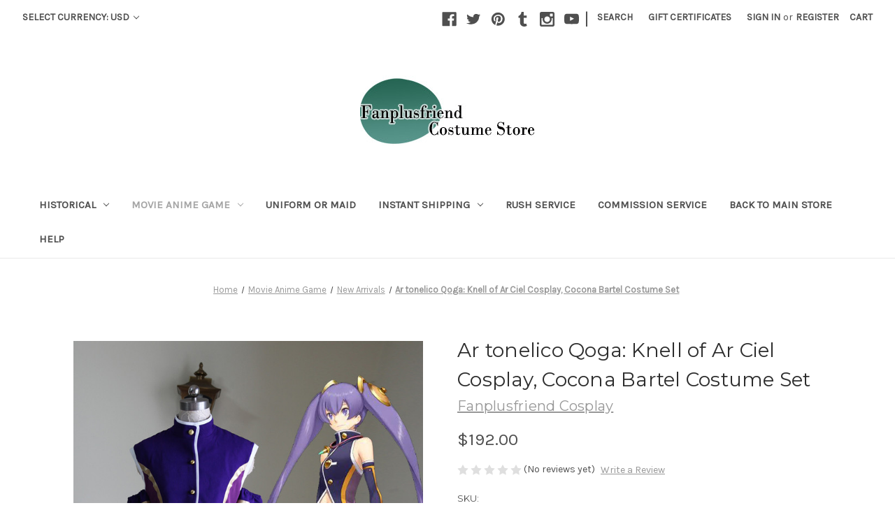

--- FILE ---
content_type: text/html; charset=UTF-8
request_url: http://fan-store.net/ar-tonelico-qoga-knell-of-ar-ciel-cosplay-cocona-bartel-costume-set/
body_size: 24978
content:


<!DOCTYPE html>
<html class="no-js" lang="en">
    <head>
        <title>Ar tonelico Qoga: Knell of Ar Ciel Cosplay, Cocona Bartel Costume Set</title>
        <link rel="dns-prefetch preconnect" href="https://cdn11.bigcommerce.com/s-ror3h" crossorigin><link rel="dns-prefetch preconnect" href="https://fonts.googleapis.com/" crossorigin><link rel="dns-prefetch preconnect" href="https://fonts.gstatic.com/" crossorigin>
        <meta property="product:price:amount" content="192" /><meta property="product:price:currency" content="USD" /><meta property="og:url" content="http://fan-store.net/ar-tonelico-qoga-knell-of-ar-ciel-cosplay-cocona-bartel-costume-set/" /><meta property="og:site_name" content="Fanplusfriend Costume Store" /><meta name="keywords" content="Fanplusfriend Cosplay,Buy Historical Costumes,Movie Costumes,Cosplay Costumes,Halloween Costumes online "><meta name="description" content="Fine cosplay items in decent price, high quality hand made, custom sizes available"><link rel='canonical' href='http://fan-store.net/ar-tonelico-qoga-knell-of-ar-ciel-cosplay-cocona-bartel-costume-set/' /><meta name='platform' content='bigcommerce.stencil' /><meta property="og:type" content="product" />
<meta property="og:title" content="Ar tonelico Qoga: Knell of Ar Ciel Cosplay, Cocona Bartel Costume Set" />
<meta property="og:description" content="Fine cosplay items in decent price, high quality hand made, custom sizes available" />
<meta property="og:image" content="https://cdn11.bigcommerce.com/s-ror3h/products/1636/images/16496/C00535__12069.1531795009.490.550.jpg?c=2" />
<meta property="fb:admins" content="194842063920075" />
<meta property="og:availability" content="instock" />
<meta property="pinterest:richpins" content="enabled" />
        
         

        <link href="https://cdn11.bigcommerce.com/s-ror3h/product_images/default_favicon.ico" rel="shortcut icon">
        <meta name="viewport" content="width=device-width, initial-scale=1">

        <script>
            document.documentElement.className = document.documentElement.className.replace('no-js', 'js');
        </script>

        <script>
    function browserSupportsAllFeatures() {
        return window.Promise
            && window.fetch
            && window.URL
            && window.URLSearchParams
            && window.WeakMap
            // object-fit support
            && ('objectFit' in document.documentElement.style);
    }

    function loadScript(src) {
        var js = document.createElement('script');
        js.src = src;
        js.onerror = function () {
            console.error('Failed to load polyfill script ' + src);
        };
        document.head.appendChild(js);
    }

    if (!browserSupportsAllFeatures()) {
        loadScript('https://cdn11.bigcommerce.com/s-ror3h/stencil/07c96440-0161-013c-5fde-2620f992e0a5/dist/theme-bundle.polyfills.js');
    }
</script>
        <script>window.consentManagerTranslations = `{"locale":"en","locales":{"consent_manager.data_collection_warning":"en","consent_manager.accept_all_cookies":"en","consent_manager.gdpr_settings":"en","consent_manager.data_collection_preferences":"en","consent_manager.manage_data_collection_preferences":"en","consent_manager.use_data_by_cookies":"en","consent_manager.data_categories_table":"en","consent_manager.allow":"en","consent_manager.accept":"en","consent_manager.deny":"en","consent_manager.dismiss":"en","consent_manager.reject_all":"en","consent_manager.category":"en","consent_manager.purpose":"en","consent_manager.functional_category":"en","consent_manager.functional_purpose":"en","consent_manager.analytics_category":"en","consent_manager.analytics_purpose":"en","consent_manager.targeting_category":"en","consent_manager.advertising_category":"en","consent_manager.advertising_purpose":"en","consent_manager.essential_category":"en","consent_manager.esential_purpose":"en","consent_manager.yes":"en","consent_manager.no":"en","consent_manager.not_available":"en","consent_manager.cancel":"en","consent_manager.save":"en","consent_manager.back_to_preferences":"en","consent_manager.close_without_changes":"en","consent_manager.unsaved_changes":"en","consent_manager.by_using":"en","consent_manager.agree_on_data_collection":"en","consent_manager.change_preferences":"en","consent_manager.cancel_dialog_title":"en","consent_manager.privacy_policy":"en","consent_manager.allow_category_tracking":"en","consent_manager.disallow_category_tracking":"en"},"translations":{"consent_manager.data_collection_warning":"We use cookies (and other similar technologies) to collect data to improve your shopping experience.","consent_manager.accept_all_cookies":"Accept All Cookies","consent_manager.gdpr_settings":"Settings","consent_manager.data_collection_preferences":"Website Data Collection Preferences","consent_manager.manage_data_collection_preferences":"Manage Website Data Collection Preferences","consent_manager.use_data_by_cookies":" uses data collected by cookies and JavaScript libraries to improve your shopping experience.","consent_manager.data_categories_table":"The table below outlines how we use this data by category. To opt out of a category of data collection, select 'No' and save your preferences.","consent_manager.allow":"Allow","consent_manager.accept":"Accept","consent_manager.deny":"Deny","consent_manager.dismiss":"Dismiss","consent_manager.reject_all":"Reject all","consent_manager.category":"Category","consent_manager.purpose":"Purpose","consent_manager.functional_category":"Functional","consent_manager.functional_purpose":"Enables enhanced functionality, such as videos and live chat. If you do not allow these, then some or all of these functions may not work properly.","consent_manager.analytics_category":"Analytics","consent_manager.analytics_purpose":"Provide statistical information on site usage, e.g., web analytics so we can improve this website over time.","consent_manager.targeting_category":"Targeting","consent_manager.advertising_category":"Advertising","consent_manager.advertising_purpose":"Used to create profiles or personalize content to enhance your shopping experience.","consent_manager.essential_category":"Essential","consent_manager.esential_purpose":"Essential for the site and any requested services to work, but do not perform any additional or secondary function.","consent_manager.yes":"Yes","consent_manager.no":"No","consent_manager.not_available":"N/A","consent_manager.cancel":"Cancel","consent_manager.save":"Save","consent_manager.back_to_preferences":"Back to Preferences","consent_manager.close_without_changes":"You have unsaved changes to your data collection preferences. Are you sure you want to close without saving?","consent_manager.unsaved_changes":"You have unsaved changes","consent_manager.by_using":"By using our website, you're agreeing to our","consent_manager.agree_on_data_collection":"By using our website, you're agreeing to the collection of data as described in our ","consent_manager.change_preferences":"You can change your preferences at any time","consent_manager.cancel_dialog_title":"Are you sure you want to cancel?","consent_manager.privacy_policy":"Privacy Policy","consent_manager.allow_category_tracking":"Allow [CATEGORY_NAME] tracking","consent_manager.disallow_category_tracking":"Disallow [CATEGORY_NAME] tracking"}}`;</script>

        <script>
            window.lazySizesConfig = window.lazySizesConfig || {};
            window.lazySizesConfig.loadMode = 1;
        </script>
        <script async src="https://cdn11.bigcommerce.com/s-ror3h/stencil/07c96440-0161-013c-5fde-2620f992e0a5/dist/theme-bundle.head_async.js"></script>
        
        <link href="https://fonts.googleapis.com/css?family=Montserrat:400%7CKarla:400&display=block" rel="stylesheet">
        
        <script async src="https://cdn11.bigcommerce.com/s-ror3h/stencil/07c96440-0161-013c-5fde-2620f992e0a5/dist/theme-bundle.font.js"></script>

        <link data-stencil-stylesheet href="https://cdn11.bigcommerce.com/s-ror3h/stencil/07c96440-0161-013c-5fde-2620f992e0a5/css/theme-c911db10-02b9-013c-4538-62dfd34fb321.css" rel="stylesheet">

        <!-- Start Tracking Code for analytics_googleanalytics -->

<script>
  (function(i,s,o,g,r,a,m){i['GoogleAnalyticsObject']=r;i[r]=i[r]||function(){
  (i[r].q=i[r].q||[]).push(arguments)},i[r].l=1*new Date();a=s.createElement(o),
  m=s.getElementsByTagName(o)[0];a.async=1;a.src=g;m.parentNode.insertBefore(a,m)
  })(window,document,'script','https://www.google-analytics.com/analytics.js','ga');

  ga('create', 'UA-78640810-1', 'auto');
  ga('send', 'pageview');

</script>

<!-- End Tracking Code for analytics_googleanalytics -->


<script type="text/javascript" src="https://checkout-sdk.bigcommerce.com/v1/loader.js" defer ></script>
<!-- begin olark code -->
<script data-cfasync="false" type='text/javascript'>/*<![CDATA[*/window.olark||(function(c){var f=window,d=document,l=f.location.protocol=="https:"?"https:":"http:",z=c.name,r="load";var nt=function(){
f[z]=function(){
(a.s=a.s||[]).push(arguments)};var a=f[z]._={
},q=c.methods.length;while(q--){(function(n){f[z][n]=function(){
f[z]("call",n,arguments)}})(c.methods[q])}a.l=c.loader;a.i=nt;a.p={
0:+new Date};a.P=function(u){
a.p[u]=new Date-a.p[0]};function s(){
a.P(r);f[z](r)}f.addEventListener?f.addEventListener(r,s,false):f.attachEvent("on"+r,s);var ld=function(){function p(hd){
hd="head";return["<",hd,"></",hd,"><",i,' onl' + 'oad="var d=',g,";d.getElementsByTagName('head')[0].",j,"(d.",h,"('script')).",k,"='",l,"//",a.l,"'",'"',"></",i,">"].join("")}var i="body",m=d[i];if(!m){
return setTimeout(ld,100)}a.P(1);var j="appendChild",h="createElement",k="src",n=d[h]("div"),v=n[j](d[h](z)),b=d[h]("iframe"),g="document",e="domain",o;n.style.display="none";m.insertBefore(n,m.firstChild).id=z;b.frameBorder="0";b.id=z+"-loader";if(/MSIE[ ]+6/.test(navigator.userAgent)){
b.src="javascript:false"}b.allowTransparency="true";v[j](b);try{
b.contentWindow[g].open()}catch(w){
c[e]=d[e];o="javascript:var d="+g+".open();d.domain='"+d.domain+"';";b[k]=o+"void(0);"}try{
var t=b.contentWindow[g];t.write(p());t.close()}catch(x){
b[k]=o+'d.write("'+p().replace(/"/g,String.fromCharCode(92)+'"')+'");d.close();'}a.P(2)};ld()};nt()})({
loader: "static.olark.com/jsclient/loader0.js",name:"olark",methods:["configure","extend","declare","identify"]});
/* custom configuration goes here (www.olark.com/documentation) */
olark.identify('9945-527-10-9831');/*]]>*/</script><noscript><a href="https://www.olark.com/site/9945-527-10-9831/contact" title="Contact us" target="_blank">Questions? Feedback?</a> powered by <a href="http://www.olark.com?welcome" title="Olark live chat software">Olark live chat software</a></noscript>
<!-- end olark code -->
<script type="text/javascript">
var BCData = {"product_attributes":{"sku":"C00535","upc":null,"mpn":"C00535","gtin":null,"weight":null,"base":true,"image":null,"stock":null,"instock":true,"stock_message":null,"purchasable":true,"purchasing_message":null,"call_for_price_message":null,"price":{"without_tax":{"formatted":"$192.00","value":192,"currency":"USD"},"tax_label":"Tax"}}};
</script>

<script nonce="">
(function () {
    var xmlHttp = new XMLHttpRequest();

    xmlHttp.open('POST', 'https://bes.gcp.data.bigcommerce.com/nobot');
    xmlHttp.setRequestHeader('Content-Type', 'application/json');
    xmlHttp.send('{"store_id":"843291","timezone_offset":"8.0","timestamp":"2026-01-23T22:52:16.01051700Z","visit_id":"0f0daa77-19e2-4a37-b2ae-c00432467996","channel_id":1}');
})();
</script>

    </head>
    <body>
        <svg data-src="https://cdn11.bigcommerce.com/s-ror3h/stencil/07c96440-0161-013c-5fde-2620f992e0a5/img/icon-sprite.svg" class="icons-svg-sprite"></svg>

        <a href="#main-content" class="skip-to-main-link">Skip to main content</a>
<header class="header" role="banner">
    <a href="#" class="mobileMenu-toggle" data-mobile-menu-toggle="menu">
        <span class="mobileMenu-toggleIcon">Toggle menu</span>
    </a>
    <nav class="navUser">
        <ul class="navUser-section">
    <li class="navUser-item">
        <a class="navUser-action navUser-action--currencySelector has-dropdown"
           href="#"
           data-dropdown="currencySelection"
           aria-controls="currencySelection"
           aria-expanded="false"
        >
            Select Currency: USD
            <i class="icon" aria-hidden="true">
                <svg>
                    <use href="#icon-chevron-down" />
                </svg>
            </i>
        </a>
        <ul class="dropdown-menu" id="currencySelection" data-dropdown-content aria-hidden="true" tabindex="-1">
            <li class="dropdown-menu-item">
                <a href="http://fan-store.net/ar-tonelico-qoga-knell-of-ar-ciel-cosplay-cocona-bartel-costume-set/?setCurrencyId=1"
                   data-currency-code="USD"
                   data-cart-currency-switch-url="http://fan-store.net/cart/change-currency"
                   data-warning="Promotions and gift certificates that don&#x27;t apply to the new currency will be removed from your cart. Are you sure you want to continue?"
                >
                    <strong>US Dollar</strong>
                </a>
            </li>
            <li class="dropdown-menu-item">
                <a href="http://fan-store.net/ar-tonelico-qoga-knell-of-ar-ciel-cosplay-cocona-bartel-costume-set/?setCurrencyId=2"
                   data-currency-code="GBP"
                   data-cart-currency-switch-url="http://fan-store.net/cart/change-currency"
                   data-warning="Promotions and gift certificates that don&#x27;t apply to the new currency will be removed from your cart. Are you sure you want to continue?"
                >
                    British Pound
                </a>
            </li>
            <li class="dropdown-menu-item">
                <a href="http://fan-store.net/ar-tonelico-qoga-knell-of-ar-ciel-cosplay-cocona-bartel-costume-set/?setCurrencyId=3"
                   data-currency-code="CAD"
                   data-cart-currency-switch-url="http://fan-store.net/cart/change-currency"
                   data-warning="Promotions and gift certificates that don&#x27;t apply to the new currency will be removed from your cart. Are you sure you want to continue?"
                >
                    Canada Dollar
                </a>
            </li>
            <li class="dropdown-menu-item">
                <a href="http://fan-store.net/ar-tonelico-qoga-knell-of-ar-ciel-cosplay-cocona-bartel-costume-set/?setCurrencyId=4"
                   data-currency-code="EUR"
                   data-cart-currency-switch-url="http://fan-store.net/cart/change-currency"
                   data-warning="Promotions and gift certificates that don&#x27;t apply to the new currency will be removed from your cart. Are you sure you want to continue?"
                >
                    Euro
                </a>
            </li>
            <li class="dropdown-menu-item">
                <a href="http://fan-store.net/ar-tonelico-qoga-knell-of-ar-ciel-cosplay-cocona-bartel-costume-set/?setCurrencyId=5"
                   data-currency-code="JPY"
                   data-cart-currency-switch-url="http://fan-store.net/cart/change-currency"
                   data-warning="Promotions and gift certificates that don&#x27;t apply to the new currency will be removed from your cart. Are you sure you want to continue?"
                >
                    Japanese Yen
                </a>
            </li>
            <li class="dropdown-menu-item">
                <a href="http://fan-store.net/ar-tonelico-qoga-knell-of-ar-ciel-cosplay-cocona-bartel-costume-set/?setCurrencyId=6"
                   data-currency-code="HKD"
                   data-cart-currency-switch-url="http://fan-store.net/cart/change-currency"
                   data-warning="Promotions and gift certificates that don&#x27;t apply to the new currency will be removed from your cart. Are you sure you want to continue?"
                >
                    Hong Kong Dollar
                </a>
            </li>
            <li class="dropdown-menu-item">
                <a href="http://fan-store.net/ar-tonelico-qoga-knell-of-ar-ciel-cosplay-cocona-bartel-costume-set/?setCurrencyId=7"
                   data-currency-code="AUD"
                   data-cart-currency-switch-url="http://fan-store.net/cart/change-currency"
                   data-warning="Promotions and gift certificates that don&#x27;t apply to the new currency will be removed from your cart. Are you sure you want to continue?"
                >
                    Australian Dollar
                </a>
            </li>
        </ul>
    </li>
</ul>

    <ul class="navUser-section navUser-section--alt">
        <li class="navUser-item">
            <a class="navUser-action navUser-item--compare"
               href="/compare"
               data-compare-nav
               aria-label="Compare"
            >
                Compare <span class="countPill countPill--positive countPill--alt"></span>
            </a>
        </li>
            <li class="navUser-item navUser-item--social">
                    <ul class="socialLinks socialLinks--alt">
            <li class="socialLinks-item">
                <a class="icon icon--facebook"
                   href="http://www.facebook.com/fanplusfriend.official"
                   target="_blank"
                   rel="noopener"
                   title="Facebook"
                >
                    <span class="aria-description--hidden">Facebook</span>
                    <svg>
                        <use href="#icon-facebook"/>
                    </svg>
                </a>
            </li>
            <li class="socialLinks-item">
                <a class="icon icon--twitter"
                   href="http://twitter.com/fanplusfriend"
                   target="_blank"
                   rel="noopener"
                   title="Twitter"
                >
                    <span class="aria-description--hidden">Twitter</span>
                    <svg>
                        <use href="#icon-twitter"/>
                    </svg>
                </a>
            </li>
            <li class="socialLinks-item">
                <a class="icon icon--pinterest"
                   href="https://www.pinterest.com/fanplusfriend/"
                   target="_blank"
                   rel="noopener"
                   title="Pinterest"
                >
                    <span class="aria-description--hidden">Pinterest</span>
                    <svg>
                        <use href="#icon-pinterest"/>
                    </svg>
                </a>
            </li>
            <li class="socialLinks-item">
                <a class="icon icon--tumblr"
                   href="http://fanplusfriend.tumblr.com"
                   target="_blank"
                   rel="noopener"
                   title="Tumblr"
                >
                    <span class="aria-description--hidden">Tumblr</span>
                    <svg>
                        <use href="#icon-tumblr"/>
                    </svg>
                </a>
            </li>
            <li class="socialLinks-item">
                <a class="icon icon--instagram"
                   href="https://www.instagram.com/neoludwig/"
                   target="_blank"
                   rel="noopener"
                   title="Instagram"
                >
                    <span class="aria-description--hidden">Instagram</span>
                    <svg>
                        <use href="#icon-instagram"/>
                    </svg>
                </a>
            </li>
            <li class="socialLinks-item">
                <a class="icon icon--youtube"
                   href="https://www.youtube.com/@fanplusfriend"
                   target="_blank"
                   rel="noopener"
                   title="Youtube"
                >
                    <span class="aria-description--hidden">Youtube</span>
                    <svg>
                        <use href="#icon-youtube"/>
                    </svg>
                </a>
            </li>
    </ul>
            </li>
            <li class="navUser-item navUser-item--divider">|</li>
        <li class="navUser-item">
            <button class="navUser-action navUser-action--quickSearch"
               type="button"
               id="quick-search-expand"
               data-search="quickSearch"
               aria-controls="quickSearch"
               aria-label="Search"
            >
                Search
            </button>
        </li>
            <li class="navUser-item">
                <a class="navUser-action"
                   href="/giftcertificates.php"
                   aria-label="Gift Certificates"
                >
                    Gift Certificates
                </a>
            </li>
        <li class="navUser-item navUser-item--account">
                <a class="navUser-action"
                   href="/login.php"
                   aria-label="Sign in"
                >
                    Sign in
                </a>
                    <span class="navUser-or">or</span>
                    <a class="navUser-action"
                       href="/login.php?action&#x3D;create_account"
                       aria-label="Register"
                    >
                        Register
                    </a>
        </li>
        <li class="navUser-item navUser-item--cart">
            <a class="navUser-action"
               data-cart-preview
               data-dropdown="cart-preview-dropdown"
               data-options="align:right"
               href="/cart.php"
               aria-label="Cart with 0 items"
            >
                <span class="navUser-item-cartLabel">Cart</span>
                <span class="countPill cart-quantity"></span>
            </a>

            <div class="dropdown-menu" id="cart-preview-dropdown" data-dropdown-content aria-hidden="true"></div>
        </li>
    </ul>
    <div class="dropdown dropdown--quickSearch" id="quickSearch" aria-hidden="true" data-prevent-quick-search-close>
        <div class="container">
    <form class="form" onsubmit="return false" data-url="/search.php" data-quick-search-form>
        <fieldset class="form-fieldset">
            <div class="form-field">
                <label class="is-srOnly" for="nav-quick-search">Search</label>
                <input class="form-input"
                       data-search-quick
                       name="nav-quick-search"
                       id="nav-quick-search"
                       data-error-message="Search field cannot be empty."
                       placeholder="Search the store"
                       autocomplete="off"
                >
            </div>
        </fieldset>
    </form>
    <section class="quickSearchResults" data-bind="html: results"></section>
    <p role="status"
       aria-live="polite"
       class="aria-description--hidden"
       data-search-aria-message-predefined-text="product results for"
    ></p>
</div>
    </div>
</nav>

        <div class="header-logo header-logo--center">
            <a href="http://fan-store.net/" class="header-logo__link" data-header-logo-link>
        <div class="header-logo-image-container">
            <img class="header-logo-image"
                 src="https://cdn11.bigcommerce.com/s-ror3h/images/stencil/250x100/fanstore_logo_1429070992__50813.original.jpg"
                 srcset="https://cdn11.bigcommerce.com/s-ror3h/images/stencil/250x100/fanstore_logo_1429070992__50813.original.jpg"
                 alt="Fanplusfriend Costume Store"
                 title="Fanplusfriend Costume Store">
        </div>
</a>
        </div>
    <div class="navPages-container" id="menu" data-menu>
        <nav class="navPages">
    <div class="navPages-quickSearch">
        <div class="container">
    <form class="form" onsubmit="return false" data-url="/search.php" data-quick-search-form>
        <fieldset class="form-fieldset">
            <div class="form-field">
                <label class="is-srOnly" for="nav-menu-quick-search">Search</label>
                <input class="form-input"
                       data-search-quick
                       name="nav-menu-quick-search"
                       id="nav-menu-quick-search"
                       data-error-message="Search field cannot be empty."
                       placeholder="Search the store"
                       autocomplete="off"
                >
            </div>
        </fieldset>
    </form>
    <section class="quickSearchResults" data-bind="html: results"></section>
    <p role="status"
       aria-live="polite"
       class="aria-description--hidden"
       data-search-aria-message-predefined-text="product results for"
    ></p>
</div>
    </div>
    <ul class="navPages-list">
            <li class="navPages-item">
                <a class="navPages-action has-subMenu"
   href="http://fan-store.net/historical/"
   data-collapsible="navPages-137"
>
    Historical
    <i class="icon navPages-action-moreIcon" aria-hidden="true">
        <svg><use href="#icon-chevron-down" /></svg>
    </i>
</a>
<div class="navPage-subMenu" id="navPages-137" aria-hidden="true" tabindex="-1">
    <ul class="navPage-subMenu-list">
        <li class="navPage-subMenu-item">
            <a class="navPage-subMenu-action navPages-action"
               href="http://fan-store.net/historical/"
               aria-label="All Historical"
            >
                All Historical
            </a>
        </li>
            <li class="navPage-subMenu-item">
                    <a class="navPage-subMenu-action navPages-action"
                       href="http://fan-store.net/historical/renaissance-and-medieval/"
                       aria-label="Renaissance and Medieval"
                    >
                        Renaissance and Medieval
                    </a>
            </li>
            <li class="navPage-subMenu-item">
                    <a class="navPage-subMenu-action navPages-action"
                       href="http://fan-store.net/victorian-ladys/"
                       aria-label="Victorian Ladys"
                    >
                        Victorian Ladys
                    </a>
            </li>
            <li class="navPage-subMenu-item">
                    <a class="navPage-subMenu-action navPages-action"
                       href="http://fan-store.net/historical/victorian-gentlemen/"
                       aria-label="Victorian Gentlemen"
                    >
                        Victorian Gentlemen
                    </a>
            </li>
            <li class="navPage-subMenu-item">
                    <a class="navPage-subMenu-action navPages-action"
                       href="http://fan-store.net/historical/civil-war/"
                       aria-label="Civil War"
                    >
                        Civil War
                    </a>
            </li>
    </ul>
</div>
            </li>
            <li class="navPages-item">
                <a class="navPages-action has-subMenu activePage"
   href="http://fan-store.net/costumes/anime-or-manga-or-game/"
   data-collapsible="navPages-20"
>
    Movie Anime Game
    <i class="icon navPages-action-moreIcon" aria-hidden="true">
        <svg><use href="#icon-chevron-down" /></svg>
    </i>
</a>
<div class="navPage-subMenu" id="navPages-20" aria-hidden="true" tabindex="-1">
    <ul class="navPage-subMenu-list">
        <li class="navPage-subMenu-item">
            <a class="navPage-subMenu-action navPages-action"
               href="http://fan-store.net/costumes/anime-or-manga-or-game/"
               aria-label="All Movie Anime Game"
            >
                All Movie Anime Game
            </a>
        </li>
            <li class="navPage-subMenu-item">
                    <a class="navPage-subMenu-action navPages-action"
                       href="http://fan-store.net/movie-anime-game/movie/"
                       aria-label="Movie"
                    >
                        Movie
                    </a>
            </li>
            <li class="navPage-subMenu-item">
                    <a class="navPage-subMenu-action navPages-action activePage"
                       href="http://fan-store.net/movie-anime-game/new-arrivals/"
                       aria-label="New Arrivals"
                    >
                        New Arrivals
                    </a>
            </li>
            <li class="navPage-subMenu-item">
                    <a class="navPage-subMenu-action navPages-action"
                       href="http://fan-store.net/costumes/anime-or-manga-or-game/07-ghost/"
                       aria-label="07-GHOST"
                    >
                        07-GHOST
                    </a>
            </li>
            <li class="navPage-subMenu-item">
                    <a class="navPage-subMenu-action navPages-action"
                       href="http://fan-store.net/costumes/anime-or-manga-or-game/aladdin/"
                       aria-label="Aladdin"
                    >
                        Aladdin
                    </a>
            </li>
            <li class="navPage-subMenu-item">
                    <a class="navPage-subMenu-action navPages-action"
                       href="http://fan-store.net/movie-anime-game/alice-madness-returns/"
                       aria-label="Alice: Madness Returns"
                    >
                        Alice: Madness Returns
                    </a>
            </li>
            <li class="navPage-subMenu-item">
                    <a class="navPage-subMenu-action navPages-action"
                       href="http://fan-store.net/costumes/anime-or-manga-or-game/alice-in-wonderland/"
                       aria-label="Alice In Wonderland"
                    >
                        Alice In Wonderland
                    </a>
            </li>
            <li class="navPage-subMenu-item">
                    <a class="navPage-subMenu-action navPages-action"
                       href="http://fan-store.net/costumes/anime-or-manga-or-game/ar-tonelico/"
                       aria-label="Ar Tonelico"
                    >
                        Ar Tonelico
                    </a>
            </li>
            <li class="navPage-subMenu-item">
                    <a class="navPage-subMenu-action navPages-action"
                       href="http://fan-store.net/costumes/anime-or-manga-or-game/attack-on-titan/"
                       aria-label="Attack on Titan"
                    >
                        Attack on Titan
                    </a>
            </li>
            <li class="navPage-subMenu-item">
                    <a class="navPage-subMenu-action navPages-action"
                       href="http://fan-store.net/costumes/anime-or-manga-or-game/avatar/"
                       aria-label="Avatar"
                    >
                        Avatar
                    </a>
            </li>
            <li class="navPage-subMenu-item">
                    <a class="navPage-subMenu-action navPages-action"
                       href="http://fan-store.net/costumes/anime-or-manga-or-game/axis-powers-hetalia/"
                       aria-label="Axis Powers Hetalia"
                    >
                        Axis Powers Hetalia
                    </a>
            </li>
            <li class="navPage-subMenu-item">
                    <a class="navPage-subMenu-action navPages-action"
                       href="http://fan-store.net/costumes/anime-or-manga-or-game/baccano/"
                       aria-label="Baccano"
                    >
                        Baccano
                    </a>
            </li>
            <li class="navPage-subMenu-item">
                    <a class="navPage-subMenu-action navPages-action"
                       href="http://fan-store.net/costumes/anime-or-manga-or-game/batman/"
                       aria-label="Batman"
                    >
                        Batman
                    </a>
            </li>
            <li class="navPage-subMenu-item">
                    <a class="navPage-subMenu-action navPages-action"
                       href="http://fan-store.net/costumes/anime-or-manga-or-game/beauty-and-the-beast/"
                       aria-label="Beauty and the Beast"
                    >
                        Beauty and the Beast
                    </a>
            </li>
            <li class="navPage-subMenu-item">
                    <a class="navPage-subMenu-action navPages-action"
                       href="http://fan-store.net/costumes/anime-or-manga-or-game/black-butler-or-kuroshitsuji/"
                       aria-label="Black Butler or Kuroshitsuji"
                    >
                        Black Butler or Kuroshitsuji
                    </a>
            </li>
            <li class="navPage-subMenu-item">
                    <a class="navPage-subMenu-action navPages-action"
                       href="http://fan-store.net/costumes/anime-or-manga-or-game/blazblue/"
                       aria-label="BlazBlue"
                    >
                        BlazBlue
                    </a>
            </li>
            <li class="navPage-subMenu-item">
                    <a class="navPage-subMenu-action navPages-action"
                       href="http://fan-store.net/costumes/anime-or-manga-or-game/bleach/"
                       aria-label="BLEACH"
                    >
                        BLEACH
                    </a>
            </li>
            <li class="navPage-subMenu-item">
                    <a class="navPage-subMenu-action navPages-action"
                       href="http://fan-store.net/costumes/anime-or-manga-or-game/chobits/"
                       aria-label="chobits"
                    >
                        chobits
                    </a>
            </li>
            <li class="navPage-subMenu-item">
                    <a class="navPage-subMenu-action navPages-action"
                       href="http://fan-store.net/costumes/anime-or-manga-or-game/chrono-crusade/"
                       aria-label="Chrono Crusade"
                    >
                        Chrono Crusade
                    </a>
            </li>
            <li class="navPage-subMenu-item">
                    <a class="navPage-subMenu-action navPages-action"
                       href="http://fan-store.net/costumes/anime-or-manga-or-game/cinderella/"
                       aria-label="Cinderella"
                    >
                        Cinderella
                    </a>
            </li>
            <li class="navPage-subMenu-item">
                    <a class="navPage-subMenu-action navPages-action"
                       href="http://fan-store.net/costumes/anime-or-manga-or-game/clannad/"
                       aria-label="Clannad"
                    >
                        Clannad
                    </a>
            </li>
            <li class="navPage-subMenu-item">
                    <a class="navPage-subMenu-action navPages-action"
                       href="http://fan-store.net/costumes/anime-or-manga-or-game/code-geass/"
                       aria-label="Code Geass"
                    >
                        Code Geass
                    </a>
            </li>
            <li class="navPage-subMenu-item">
                    <a class="navPage-subMenu-action navPages-action"
                       href="http://fan-store.net/costumes/anime-or-manga-or-game/d-gray-man/"
                       aria-label="D.Gray-man"
                    >
                        D.Gray-man
                    </a>
            </li>
            <li class="navPage-subMenu-item">
                    <a class="navPage-subMenu-action navPages-action"
                       href="http://fan-store.net/costumes/anime-or-manga-or-game/death-note/"
                       aria-label="Death Note"
                    >
                        Death Note
                    </a>
            </li>
            <li class="navPage-subMenu-item">
                    <a class="navPage-subMenu-action navPages-action"
                       href="http://fan-store.net/costumes/anime-or-manga-or-game/devil-may-cry/"
                       aria-label="Devil May Cry"
                    >
                        Devil May Cry
                    </a>
            </li>
            <li class="navPage-subMenu-item">
                    <a class="navPage-subMenu-action navPages-action"
                       href="http://fan-store.net/costumes/anime-or-manga-or-game/disgaea/"
                       aria-label="Disgaea"
                    >
                        Disgaea
                    </a>
            </li>
            <li class="navPage-subMenu-item">
                    <a class="navPage-subMenu-action navPages-action"
                       href="http://fan-store.net/costumes/anime-or-manga-or-game/dragon-ball/"
                       aria-label="Dragon ball"
                    >
                        Dragon ball
                    </a>
            </li>
            <li class="navPage-subMenu-item">
                    <a class="navPage-subMenu-action navPages-action"
                       href="http://fan-store.net/costumes/anime-or-manga-or-game/ergo-proxy/"
                       aria-label="Ergo Proxy"
                    >
                        Ergo Proxy
                    </a>
            </li>
            <li class="navPage-subMenu-item">
                    <a class="navPage-subMenu-action navPages-action"
                       href="http://fan-store.net/costumes/anime-or-manga-or-game/escaflowne/"
                       aria-label="Escaflowne"
                    >
                        Escaflowne
                    </a>
            </li>
            <li class="navPage-subMenu-item">
                    <a class="navPage-subMenu-action navPages-action"
                       href="http://fan-store.net/costumes/anime-or-manga-or-game/fate-stay-night/"
                       aria-label="Fate Stay Night"
                    >
                        Fate Stay Night
                    </a>
            </li>
            <li class="navPage-subMenu-item">
                    <a class="navPage-subMenu-action navPages-action"
                       href="http://fan-store.net/costumes/anime-or-manga-or-game/final-fantasy/"
                       aria-label="Final Fantasy"
                    >
                        Final Fantasy
                    </a>
            </li>
            <li class="navPage-subMenu-item">
                    <a class="navPage-subMenu-action navPages-action"
                       href="http://fan-store.net/movie-anime-game/fire-emblem/"
                       aria-label="Fire Emblem"
                    >
                        Fire Emblem
                    </a>
            </li>
            <li class="navPage-subMenu-item">
                    <a class="navPage-subMenu-action navPages-action"
                       href="http://fan-store.net/costumes/anime-or-manga-or-game/frozen/"
                       aria-label="Frozen"
                    >
                        Frozen
                    </a>
            </li>
            <li class="navPage-subMenu-item">
                    <a class="navPage-subMenu-action navPages-action"
                       href="http://fan-store.net/costumes/anime-or-manga-or-game/full-metal-panic/"
                       aria-label="Full Metal Panic"
                    >
                        Full Metal Panic
                    </a>
            </li>
            <li class="navPage-subMenu-item">
                    <a class="navPage-subMenu-action navPages-action"
                       href="http://fan-store.net/costumes/anime-or-manga-or-game/fullmetal-alchemist/"
                       aria-label="FullMetal Alchemist"
                    >
                        FullMetal Alchemist
                    </a>
            </li>
            <li class="navPage-subMenu-item">
                    <a class="navPage-subMenu-action navPages-action"
                       href="http://fan-store.net/costumes/anime-or-manga-or-game/gosick/"
                       aria-label="Gosick"
                    >
                        Gosick
                    </a>
            </li>
            <li class="navPage-subMenu-item">
                    <a class="navPage-subMenu-action navPages-action"
                       href="http://fan-store.net/costumes/anime-or-manga-or-game/guilty-gear/"
                       aria-label="Guilty Gear"
                    >
                        Guilty Gear
                    </a>
            </li>
            <li class="navPage-subMenu-item">
                    <a class="navPage-subMenu-action navPages-action"
                       href="http://fan-store.net/costumes/anime-or-manga-or-game/gundam/"
                       aria-label="Gundam"
                    >
                        Gundam
                    </a>
            </li>
            <li class="navPage-subMenu-item">
                    <a class="navPage-subMenu-action navPages-action"
                       href="http://fan-store.net/costumes/anime-or-manga-or-game/haruhi-suzumiya/"
                       aria-label="Haruhi Suzumiya"
                    >
                        Haruhi Suzumiya
                    </a>
            </li>
            <li class="navPage-subMenu-item">
                    <a class="navPage-subMenu-action navPages-action"
                       href="http://fan-store.net/costumes/anime-or-manga-or-game/hellsing/"
                       aria-label="Hellsing"
                    >
                        Hellsing
                    </a>
            </li>
            <li class="navPage-subMenu-item">
                    <a class="navPage-subMenu-action navPages-action"
                       href="http://fan-store.net/costumes/anime-or-manga-or-game/higurashi/"
                       aria-label="Higurashi"
                    >
                        Higurashi
                    </a>
            </li>
            <li class="navPage-subMenu-item">
                    <a class="navPage-subMenu-action navPages-action"
                       href="http://fan-store.net/costumes/anime-or-manga-or-game/homestuck-inspired/"
                       aria-label="Homestuck Inspired"
                    >
                        Homestuck Inspired
                    </a>
            </li>
            <li class="navPage-subMenu-item">
                    <a class="navPage-subMenu-action navPages-action"
                       href="http://fan-store.net/costumes/anime-or-manga-or-game/hullabaloo/"
                       aria-label="Hullabaloo"
                    >
                        Hullabaloo
                    </a>
            </li>
            <li class="navPage-subMenu-item">
                    <a class="navPage-subMenu-action navPages-action"
                       href="http://fan-store.net/costumes/anime-or-manga-or-game/jojos-bizarre-adventure/"
                       aria-label="JoJo&#x27;s Bizarre Adventure"
                    >
                        JoJo&#x27;s Bizarre Adventure
                    </a>
            </li>
            <li class="navPage-subMenu-item">
                    <a class="navPage-subMenu-action navPages-action"
                       href="http://fan-store.net/costumes/anime-or-manga-or-game/khemia/"
                       aria-label="Khemia"
                    >
                        Khemia
                    </a>
            </li>
            <li class="navPage-subMenu-item">
                    <a class="navPage-subMenu-action navPages-action"
                       href="http://fan-store.net/costumes/anime-or-manga-or-game/kingdom-hearts/"
                       aria-label="Kingdom Hearts"
                    >
                        Kingdom Hearts
                    </a>
            </li>
            <li class="navPage-subMenu-item">
                    <a class="navPage-subMenu-action navPages-action"
                       href="http://fan-store.net/costumes/anime-or-manga-or-game/kof-or-street-fighter/"
                       aria-label="KOF or Street Fighter"
                    >
                        KOF or Street Fighter
                    </a>
            </li>
            <li class="navPage-subMenu-item">
                    <a class="navPage-subMenu-action navPages-action"
                       href="http://fan-store.net/movie-anime-game/kyo-kara-maoh/"
                       aria-label="Kyo Kara Maoh!"
                    >
                        Kyo Kara Maoh!
                    </a>
            </li>
            <li class="navPage-subMenu-item">
                    <a class="navPage-subMenu-action navPages-action"
                       href="http://fan-store.net/costumes/anime-or-manga-or-game/lazy-town/"
                       aria-label="Lazy Town"
                    >
                        Lazy Town
                    </a>
            </li>
            <li class="navPage-subMenu-item">
                    <a class="navPage-subMenu-action navPages-action"
                       href="http://fan-store.net/costumes/anime-or-manga-or-game/league-of-legends/"
                       aria-label="League of Legends"
                    >
                        League of Legends
                    </a>
            </li>
            <li class="navPage-subMenu-item">
                    <a class="navPage-subMenu-action navPages-action"
                       href="http://fan-store.net/movie-anime-game/lies-of-p/"
                       aria-label="Lies of P"
                    >
                        Lies of P
                    </a>
            </li>
            <li class="navPage-subMenu-item">
                    <a class="navPage-subMenu-action navPages-action"
                       href="http://fan-store.net/costumes/anime-or-manga-or-game/macross-frontier/"
                       aria-label="Macross Frontier"
                    >
                        Macross Frontier
                    </a>
            </li>
            <li class="navPage-subMenu-item">
                    <a class="navPage-subMenu-action navPages-action"
                       href="http://fan-store.net/costumes/anime-or-manga-or-game/magi/"
                       aria-label="Magi"
                    >
                        Magi
                    </a>
            </li>
            <li class="navPage-subMenu-item">
                    <a class="navPage-subMenu-action navPages-action"
                       href="http://fan-store.net/costumes/anime-or-manga-or-game/mai-hime/"
                       aria-label="Mai-Hime"
                    >
                        Mai-Hime
                    </a>
            </li>
            <li class="navPage-subMenu-item">
                    <a class="navPage-subMenu-action navPages-action"
                       href="http://fan-store.net/costumes/anime-or-manga-or-game/maria-holic/"
                       aria-label="Maria + Holic"
                    >
                        Maria + Holic
                    </a>
            </li>
            <li class="navPage-subMenu-item">
                    <a class="navPage-subMenu-action navPages-action"
                       href="http://fan-store.net/costumes/anime-or-manga-or-game/mulan/"
                       aria-label="Mulan"
                    >
                        Mulan
                    </a>
            </li>
            <li class="navPage-subMenu-item">
                    <a class="navPage-subMenu-action navPages-action"
                       href="http://fan-store.net/costumes/anime-or-manga-or-game/naruto/"
                       aria-label="Naruto"
                    >
                        Naruto
                    </a>
            </li>
            <li class="navPage-subMenu-item">
                    <a class="navPage-subMenu-action navPages-action"
                       href="http://fan-store.net/costumes/anime-or-manga-or-game/natsume-yuujinchou/"
                       aria-label="Natsume Yuujinchou"
                    >
                        Natsume Yuujinchou
                    </a>
            </li>
            <li class="navPage-subMenu-item">
                    <a class="navPage-subMenu-action navPages-action"
                       href="http://fan-store.net/movie-anime-game/neon-genesis-evangelion/"
                       aria-label="Neon Genesis Evangelion"
                    >
                        Neon Genesis Evangelion
                    </a>
            </li>
            <li class="navPage-subMenu-item">
                    <a class="navPage-subMenu-action navPages-action"
                       href="http://fan-store.net/costumes/anime-or-manga-or-game/one-piece/"
                       aria-label="One Piece"
                    >
                        One Piece
                    </a>
            </li>
            <li class="navPage-subMenu-item">
                    <a class="navPage-subMenu-action navPages-action"
                       href="http://fan-store.net/costumes/anime-or-manga-or-game/persona/"
                       aria-label="Persona"
                    >
                        Persona
                    </a>
            </li>
            <li class="navPage-subMenu-item">
                    <a class="navPage-subMenu-action navPages-action"
                       href="http://fan-store.net/movie-anime-game/pita-ten/"
                       aria-label="Pita-Ten"
                    >
                        Pita-Ten
                    </a>
            </li>
            <li class="navPage-subMenu-item">
                    <a class="navPage-subMenu-action navPages-action"
                       href="http://fan-store.net/costumes/anime-or-manga-or-game/phoenix-wright/"
                       aria-label="Phoenix Wright"
                    >
                        Phoenix Wright
                    </a>
            </li>
            <li class="navPage-subMenu-item">
                    <a class="navPage-subMenu-action navPages-action"
                       href="http://fan-store.net/costumes/anime-or-manga-or-game/pokemon/"
                       aria-label="Pokemon"
                    >
                        Pokemon
                    </a>
            </li>
            <li class="navPage-subMenu-item">
                    <a class="navPage-subMenu-action navPages-action"
                       href="http://fan-store.net/costumes/anime-or-manga-or-game/revolutionary-girl-utena/"
                       aria-label="Revolutionary Girl Utena"
                    >
                        Revolutionary Girl Utena
                    </a>
            </li>
            <li class="navPage-subMenu-item">
                    <a class="navPage-subMenu-action navPages-action"
                       href="http://fan-store.net/costumes/anime-or-manga-or-game/romeo-x-juliet/"
                       aria-label="Romeo x Juliet"
                    >
                        Romeo x Juliet
                    </a>
            </li>
            <li class="navPage-subMenu-item">
                    <a class="navPage-subMenu-action navPages-action"
                       href="http://fan-store.net/costumes/anime-or-manga-or-game/rozen-maiden/"
                       aria-label="Rozen Maiden"
                    >
                        Rozen Maiden
                    </a>
            </li>
            <li class="navPage-subMenu-item">
                    <a class="navPage-subMenu-action navPages-action"
                       href="http://fan-store.net/movie-anime-game/rwby/"
                       aria-label="RWBY"
                    >
                        RWBY
                    </a>
            </li>
            <li class="navPage-subMenu-item">
                    <a class="navPage-subMenu-action navPages-action"
                       href="http://fan-store.net/costumes/anime-or-manga-or-game/sailor-moon/"
                       aria-label="Sailor Moon"
                    >
                        Sailor Moon
                    </a>
            </li>
            <li class="navPage-subMenu-item">
                    <a class="navPage-subMenu-action navPages-action"
                       href="http://fan-store.net/costumes/anime-or-manga-or-game/samurai-spirits/"
                       aria-label="Samurai Spirits"
                    >
                        Samurai Spirits
                    </a>
            </li>
            <li class="navPage-subMenu-item">
                    <a class="navPage-subMenu-action navPages-action"
                       href="http://fan-store.net/costumes/anime-or-manga-or-game/sleeping-beauty/"
                       aria-label="Sleeping Beauty"
                    >
                        Sleeping Beauty
                    </a>
            </li>
            <li class="navPage-subMenu-item">
                    <a class="navPage-subMenu-action navPages-action"
                       href="http://fan-store.net/costumes/anime-or-manga-or-game/snow-white-and-the-seven-dwarfs/"
                       aria-label="Snow White and the Seven Dwarfs"
                    >
                        Snow White and the Seven Dwarfs
                    </a>
            </li>
            <li class="navPage-subMenu-item">
                    <a class="navPage-subMenu-action navPages-action"
                       href="http://fan-store.net/costumes/anime-or-manga-or-game/soul-eater/"
                       aria-label="Soul Eater"
                    >
                        Soul Eater
                    </a>
            </li>
            <li class="navPage-subMenu-item">
                    <a class="navPage-subMenu-action navPages-action"
                       href="http://fan-store.net/costumes/anime-or-manga-or-game/soul-series/"
                       aria-label="Soul Series"
                    >
                        Soul Series
                    </a>
            </li>
            <li class="navPage-subMenu-item">
                    <a class="navPage-subMenu-action navPages-action"
                       href="http://fan-store.net/movie-anime-game/star-trek/"
                       aria-label="Star Trek"
                    >
                        Star Trek
                    </a>
            </li>
            <li class="navPage-subMenu-item">
                    <a class="navPage-subMenu-action navPages-action"
                       href="http://fan-store.net/costumes/anime-or-manga-or-game/star-wars/"
                       aria-label="Star Wars"
                    >
                        Star Wars
                    </a>
            </li>
            <li class="navPage-subMenu-item">
                    <a class="navPage-subMenu-action navPages-action"
                       href="http://fan-store.net/costumes/anime-or-manga-or-game/strawberry-panic/"
                       aria-label="Strawberry Panic"
                    >
                        Strawberry Panic
                    </a>
            </li>
            <li class="navPage-subMenu-item">
                    <a class="navPage-subMenu-action navPages-action"
                       href="http://fan-store.net/costumes/anime-or-manga-or-game/tactics/"
                       aria-label="Tactics"
                    >
                        Tactics
                    </a>
            </li>
            <li class="navPage-subMenu-item">
                    <a class="navPage-subMenu-action navPages-action"
                       href="http://fan-store.net/movie-anime-game/the-greatest-showman/"
                       aria-label="The Greatest Showman"
                    >
                        The Greatest Showman
                    </a>
            </li>
            <li class="navPage-subMenu-item">
                    <a class="navPage-subMenu-action navPages-action"
                       href="http://fan-store.net/costumes/anime-or-manga-or-game/the-legend-of-zelda/"
                       aria-label="The Legend of Zelda"
                    >
                        The Legend of Zelda
                    </a>
            </li>
            <li class="navPage-subMenu-item">
                    <a class="navPage-subMenu-action navPages-action"
                       href="http://fan-store.net/costumes/anime-or-manga-or-game/the-little-mermaid/"
                       aria-label="The Little Mermaid"
                    >
                        The Little Mermaid
                    </a>
            </li>
            <li class="navPage-subMenu-item">
                    <a class="navPage-subMenu-action navPages-action"
                       href="http://fan-store.net/costumes/anime-or-manga-or-game/the-princess-and-the-frog/"
                       aria-label="The Princess and The Frog"
                    >
                        The Princess and The Frog
                    </a>
            </li>
            <li class="navPage-subMenu-item">
                    <a class="navPage-subMenu-action navPages-action"
                       href="http://fan-store.net/costumes/anime-or-manga-or-game/touhou/"
                       aria-label="Touhou"
                    >
                        Touhou
                    </a>
            </li>
            <li class="navPage-subMenu-item">
                    <a class="navPage-subMenu-action navPages-action"
                       href="http://fan-store.net/costumes/anime-or-manga-or-game/trinity-blood/"
                       aria-label="Trinity Blood"
                    >
                        Trinity Blood
                    </a>
            </li>
            <li class="navPage-subMenu-item">
                    <a class="navPage-subMenu-action navPages-action"
                       href="http://fan-store.net/costumes/anime-or-manga-or-game/tsubasa-chronicle/"
                       aria-label="Tsubasa Chronicle"
                    >
                        Tsubasa Chronicle
                    </a>
            </li>
            <li class="navPage-subMenu-item">
                    <a class="navPage-subMenu-action navPages-action"
                       href="http://fan-store.net/costumes/anime-or-manga-or-game/tsukihime/"
                       aria-label="Tsukihime"
                    >
                        Tsukihime
                    </a>
            </li>
            <li class="navPage-subMenu-item">
                    <a class="navPage-subMenu-action navPages-action"
                       href="http://fan-store.net/costumes/anime-or-manga-or-game/umineko-no-naku-koro-ni/"
                       aria-label="Umineko No Naku Koro Ni"
                    >
                        Umineko No Naku Koro Ni
                    </a>
            </li>
            <li class="navPage-subMenu-item">
                    <a class="navPage-subMenu-action navPages-action"
                       href="http://fan-store.net/costumes/anime-or-manga-or-game/utawarerumono/"
                       aria-label="Utawarerumono"
                    >
                        Utawarerumono
                    </a>
            </li>
            <li class="navPage-subMenu-item">
                    <a class="navPage-subMenu-action navPages-action"
                       href="http://fan-store.net/costumes/anime-or-manga-or-game/vampire-knight/"
                       aria-label="Vampire Knight"
                    >
                        Vampire Knight
                    </a>
            </li>
            <li class="navPage-subMenu-item">
                    <a class="navPage-subMenu-action navPages-action"
                       href="http://fan-store.net/costumes/anime-or-manga-or-game/vocaloid/"
                       aria-label="Vocaloid"
                    >
                        Vocaloid
                    </a>
            </li>
            <li class="navPage-subMenu-item">
                    <a class="navPage-subMenu-action navPages-action"
                       href="http://fan-store.net/costumes/anime-or-manga-or-game/zetsubou-sensei/"
                       aria-label="Zetsubou Sensei"
                    >
                        Zetsubou Sensei
                    </a>
            </li>
            <li class="navPage-subMenu-item">
                    <a class="navPage-subMenu-action navPages-action"
                       href="http://fan-store.net/costumes/anime-or-manga-or-game/weiss-kreuz/"
                       aria-label="Weiss Kreuz"
                    >
                        Weiss Kreuz
                    </a>
            </li>
            <li class="navPage-subMenu-item">
                    <a class="navPage-subMenu-action navPages-action"
                       href="http://fan-store.net/costumes/anime-or-manga-or-game/wizard-of-oz/"
                       aria-label="Wizard of Oz"
                    >
                        Wizard of Oz
                    </a>
            </li>
            <li class="navPage-subMenu-item">
                    <a class="navPage-subMenu-action navPages-action"
                       href="http://fan-store.net/movie-anime-game/wonder-woman/"
                       aria-label="Wonder Woman"
                    >
                        Wonder Woman
                    </a>
            </li>
            <li class="navPage-subMenu-item">
                    <a class="navPage-subMenu-action navPages-action"
                       href="http://fan-store.net/costumes/anime-or-manga-or-game/wow/"
                       aria-label="WOW"
                    >
                        WOW
                    </a>
            </li>
            <li class="navPage-subMenu-item">
                    <a class="navPage-subMenu-action navPages-action"
                       href="http://fan-store.net/costumes/anime-or-manga-or-game/x-men/"
                       aria-label="X-Men"
                    >
                        X-Men
                    </a>
            </li>
            <li class="navPage-subMenu-item">
                    <a class="navPage-subMenu-action navPages-action"
                       href="http://fan-store.net/costumes/anime-or-manga-or-game/xxxholic/"
                       aria-label="XXXHolic"
                    >
                        XXXHolic
                    </a>
            </li>
    </ul>
</div>
            </li>
            <li class="navPages-item">
                <a class="navPages-action"
   href="http://fan-store.net/costumes/uniform-or-maid/"
   aria-label="Uniform or Maid"
>
    Uniform or Maid
</a>
            </li>
            <li class="navPages-item">
                <a class="navPages-action has-subMenu"
   href="http://fan-store.net/costumes/"
   data-collapsible="navPages-18"
>
    Instant Shipping
    <i class="icon navPages-action-moreIcon" aria-hidden="true">
        <svg><use href="#icon-chevron-down" /></svg>
    </i>
</a>
<div class="navPage-subMenu" id="navPages-18" aria-hidden="true" tabindex="-1">
    <ul class="navPage-subMenu-list">
        <li class="navPage-subMenu-item">
            <a class="navPage-subMenu-action navPages-action"
               href="http://fan-store.net/costumes/"
               aria-label="All Instant Shipping"
            >
                All Instant Shipping
            </a>
        </li>
            <li class="navPage-subMenu-item">
                    <a class="navPage-subMenu-action navPages-action"
                       href="http://fan-store.net/costumes/instant-shipping-costumes/"
                       aria-label="Instant Shipping Costumes"
                    >
                        Instant Shipping Costumes
                    </a>
            </li>
            <li class="navPage-subMenu-item">
                    <a class="navPage-subMenu-action navPages-action"
                       href="http://fan-store.net/instant-shipping/sales/"
                       aria-label="Sales"
                    >
                        Sales
                    </a>
            </li>
            <li class="navPage-subMenu-item">
                    <a class="navPage-subMenu-action navPages-action has-subMenu"
                       href="http://fan-store.net/accessories/"
                       aria-label="Accessories"
                    >
                        Accessories
                        <span class="collapsible-icon-wrapper"
                            data-collapsible="navPages-26"
                            data-collapsible-disabled-breakpoint="medium"
                            data-collapsible-disabled-state="open"
                            data-collapsible-enabled-state="closed"
                        >
                            <i class="icon navPages-action-moreIcon" aria-hidden="true">
                                <svg><use href="#icon-chevron-down" /></svg>
                            </i>
                        </span>
                    </a>
                    <ul class="navPage-childList" id="navPages-26">
                        <li class="navPage-childList-item">
                            <a class="navPage-childList-action navPages-action"
                               href="http://fan-store.net/accessories/bracelets/"
                               aria-label="Bracelets"
                            >
                                Bracelets
                            </a>
                        </li>
                        <li class="navPage-childList-item">
                            <a class="navPage-childList-action navPages-action"
                               href="http://fan-store.net/accessories/earrings/"
                               aria-label="Earrings"
                            >
                                Earrings
                            </a>
                        </li>
                        <li class="navPage-childList-item">
                            <a class="navPage-childList-action navPages-action"
                               href="http://fan-store.net/accessories/hair-accessories/"
                               aria-label="Hair Accessories"
                            >
                                Hair Accessories
                            </a>
                        </li>
                        <li class="navPage-childList-item">
                            <a class="navPage-childList-action navPages-action"
                               href="http://fan-store.net/accessories/necklaces-and-pendants/"
                               aria-label="Necklaces and Pendants"
                            >
                                Necklaces and Pendants
                            </a>
                        </li>
                        <li class="navPage-childList-item">
                            <a class="navPage-childList-action navPages-action"
                               href="http://fan-store.net/accessories/others/"
                               aria-label="Others"
                            >
                                Others
                            </a>
                        </li>
                        <li class="navPage-childList-item">
                            <a class="navPage-childList-action navPages-action"
                               href="http://fan-store.net/accessories/pins/"
                               aria-label="Pins"
                            >
                                Pins
                            </a>
                        </li>
                        <li class="navPage-childList-item">
                            <a class="navPage-childList-action navPages-action"
                               href="http://fan-store.net/accessories/rings/"
                               aria-label="Rings"
                            >
                                Rings
                            </a>
                        </li>
                        <li class="navPage-childList-item">
                            <a class="navPage-childList-action navPages-action"
                               href="http://fan-store.net/accessories/wigs/"
                               aria-label="Wigs"
                            >
                                Wigs
                            </a>
                        </li>
                    </ul>
            </li>
    </ul>
</div>
            </li>
            <li class="navPages-item">
                <a class="navPages-action"
   href="http://fan-store.net/additional-service/"
   aria-label="Rush Service"
>
    Rush Service
</a>
            </li>
                 <li class="navPages-item navPages-item-page">
                     <a class="navPages-action"
                        href="http://fan-store.net/commission-service/"
                        aria-label="Commission Service"
                     >
                         Commission Service
                     </a>
                 </li>
                 <li class="navPages-item navPages-item-page">
                     <a class="navPages-action"
                        href="http://fanplusfriend.com"
                        aria-label="Back to Main Store"
                     >
                         Back to Main Store
                     </a>
                 </li>
                 <li class="navPages-item navPages-item-page">
                     <a class="navPages-action"
                        href="http://fan-store.net/help/"
                        aria-label="Help"
                     >
                         Help
                     </a>
                 </li>
    </ul>
    <ul class="navPages-list navPages-list--user">
            <li class="navPages-item">
                <a class="navPages-action has-subMenu"
                   href="#"
                   data-collapsible="navPages-currency"
                   aria-controls="navPages-currency"
                   aria-expanded="false"
                   aria-label="Select Currency: USD"
                >
                    Select Currency: USD
                    <i class="icon navPages-action-moreIcon" aria-hidden="true">
                        <svg>
                            <use href="#icon-chevron-down"></use>
                        </svg>
                    </i>
                </a>
                <div class="navPage-subMenu" id="navPages-currency" aria-hidden="true" tabindex="-1">
                    <ul class="navPage-subMenu-list">
                        <li class="navPage-subMenu-item">
                            <a class="navPage-subMenu-action navPages-action"
                               href="http://fan-store.net/ar-tonelico-qoga-knell-of-ar-ciel-cosplay-cocona-bartel-costume-set/?setCurrencyId=1"
                               aria-label="US Dollar"
                               data-currency-code="USD"
                               data-cart-currency-switch-url="http://fan-store.net/cart/change-currency"
                               data-warning="Promotions and gift certificates that don&#x27;t apply to the new currency will be removed from your cart. Are you sure you want to continue?"
                            >
                                    <strong>US Dollar</strong>
                            </a>
                        </li>
                        <li class="navPage-subMenu-item">
                            <a class="navPage-subMenu-action navPages-action"
                               href="http://fan-store.net/ar-tonelico-qoga-knell-of-ar-ciel-cosplay-cocona-bartel-costume-set/?setCurrencyId=2"
                               aria-label="British Pound"
                               data-currency-code="GBP"
                               data-cart-currency-switch-url="http://fan-store.net/cart/change-currency"
                               data-warning="Promotions and gift certificates that don&#x27;t apply to the new currency will be removed from your cart. Are you sure you want to continue?"
                            >
                                    British Pound
                            </a>
                        </li>
                        <li class="navPage-subMenu-item">
                            <a class="navPage-subMenu-action navPages-action"
                               href="http://fan-store.net/ar-tonelico-qoga-knell-of-ar-ciel-cosplay-cocona-bartel-costume-set/?setCurrencyId=3"
                               aria-label="Canada Dollar"
                               data-currency-code="CAD"
                               data-cart-currency-switch-url="http://fan-store.net/cart/change-currency"
                               data-warning="Promotions and gift certificates that don&#x27;t apply to the new currency will be removed from your cart. Are you sure you want to continue?"
                            >
                                    Canada Dollar
                            </a>
                        </li>
                        <li class="navPage-subMenu-item">
                            <a class="navPage-subMenu-action navPages-action"
                               href="http://fan-store.net/ar-tonelico-qoga-knell-of-ar-ciel-cosplay-cocona-bartel-costume-set/?setCurrencyId=4"
                               aria-label="Euro"
                               data-currency-code="EUR"
                               data-cart-currency-switch-url="http://fan-store.net/cart/change-currency"
                               data-warning="Promotions and gift certificates that don&#x27;t apply to the new currency will be removed from your cart. Are you sure you want to continue?"
                            >
                                    Euro
                            </a>
                        </li>
                        <li class="navPage-subMenu-item">
                            <a class="navPage-subMenu-action navPages-action"
                               href="http://fan-store.net/ar-tonelico-qoga-knell-of-ar-ciel-cosplay-cocona-bartel-costume-set/?setCurrencyId=5"
                               aria-label="Japanese Yen"
                               data-currency-code="JPY"
                               data-cart-currency-switch-url="http://fan-store.net/cart/change-currency"
                               data-warning="Promotions and gift certificates that don&#x27;t apply to the new currency will be removed from your cart. Are you sure you want to continue?"
                            >
                                    Japanese Yen
                            </a>
                        </li>
                        <li class="navPage-subMenu-item">
                            <a class="navPage-subMenu-action navPages-action"
                               href="http://fan-store.net/ar-tonelico-qoga-knell-of-ar-ciel-cosplay-cocona-bartel-costume-set/?setCurrencyId=6"
                               aria-label="Hong Kong Dollar"
                               data-currency-code="HKD"
                               data-cart-currency-switch-url="http://fan-store.net/cart/change-currency"
                               data-warning="Promotions and gift certificates that don&#x27;t apply to the new currency will be removed from your cart. Are you sure you want to continue?"
                            >
                                    Hong Kong Dollar
                            </a>
                        </li>
                        <li class="navPage-subMenu-item">
                            <a class="navPage-subMenu-action navPages-action"
                               href="http://fan-store.net/ar-tonelico-qoga-knell-of-ar-ciel-cosplay-cocona-bartel-costume-set/?setCurrencyId=7"
                               aria-label="Australian Dollar"
                               data-currency-code="AUD"
                               data-cart-currency-switch-url="http://fan-store.net/cart/change-currency"
                               data-warning="Promotions and gift certificates that don&#x27;t apply to the new currency will be removed from your cart. Are you sure you want to continue?"
                            >
                                    Australian Dollar
                            </a>
                        </li>
                    </ul>
                </div>
            </li>
            <li class="navPages-item">
                <a class="navPages-action"
                   href="/giftcertificates.php"
                   aria-label="Gift Certificates"
                >
                    Gift Certificates
                </a>
            </li>
            <li class="navPages-item">
                <a class="navPages-action"
                   href="/login.php"
                   aria-label="Sign in"
                >
                    Sign in
                </a>
                    or
                    <a class="navPages-action"
                       href="/login.php?action&#x3D;create_account"
                       aria-label="Register"
                    >
                        Register
                    </a>
            </li>
            <li class="navPages-item">
                    <ul class="socialLinks socialLinks--alt">
            <li class="socialLinks-item">
                <a class="icon icon--facebook"
                   href="http://www.facebook.com/fanplusfriend.official"
                   target="_blank"
                   rel="noopener"
                   title="Facebook"
                >
                    <span class="aria-description--hidden">Facebook</span>
                    <svg>
                        <use href="#icon-facebook"/>
                    </svg>
                </a>
            </li>
            <li class="socialLinks-item">
                <a class="icon icon--twitter"
                   href="http://twitter.com/fanplusfriend"
                   target="_blank"
                   rel="noopener"
                   title="Twitter"
                >
                    <span class="aria-description--hidden">Twitter</span>
                    <svg>
                        <use href="#icon-twitter"/>
                    </svg>
                </a>
            </li>
            <li class="socialLinks-item">
                <a class="icon icon--pinterest"
                   href="https://www.pinterest.com/fanplusfriend/"
                   target="_blank"
                   rel="noopener"
                   title="Pinterest"
                >
                    <span class="aria-description--hidden">Pinterest</span>
                    <svg>
                        <use href="#icon-pinterest"/>
                    </svg>
                </a>
            </li>
            <li class="socialLinks-item">
                <a class="icon icon--tumblr"
                   href="http://fanplusfriend.tumblr.com"
                   target="_blank"
                   rel="noopener"
                   title="Tumblr"
                >
                    <span class="aria-description--hidden">Tumblr</span>
                    <svg>
                        <use href="#icon-tumblr"/>
                    </svg>
                </a>
            </li>
            <li class="socialLinks-item">
                <a class="icon icon--instagram"
                   href="https://www.instagram.com/neoludwig/"
                   target="_blank"
                   rel="noopener"
                   title="Instagram"
                >
                    <span class="aria-description--hidden">Instagram</span>
                    <svg>
                        <use href="#icon-instagram"/>
                    </svg>
                </a>
            </li>
            <li class="socialLinks-item">
                <a class="icon icon--youtube"
                   href="https://www.youtube.com/@fanplusfriend"
                   target="_blank"
                   rel="noopener"
                   title="Youtube"
                >
                    <span class="aria-description--hidden">Youtube</span>
                    <svg>
                        <use href="#icon-youtube"/>
                    </svg>
                </a>
            </li>
    </ul>
            </li>
    </ul>
</nav>
    </div>
    <div data-content-region="header_navigation_bottom--global"></div>
</header>
<div data-content-region="header_bottom--global"></div>
<div data-content-region="header_bottom"></div>
        <main class="body" id="main-content" role="main" data-currency-code="USD">
     
    <div class="container">
        
    <nav aria-label="Breadcrumb">
    <ol class="breadcrumbs">
                <li class="breadcrumb ">
                    <a class="breadcrumb-label"
                       href="http://fan-store.net/"
                       
                    >
                        <span>Home</span>
                    </a>
                </li>
                <li class="breadcrumb ">
                    <a class="breadcrumb-label"
                       href="http://fan-store.net/costumes/anime-or-manga-or-game/"
                       
                    >
                        <span>Movie Anime Game</span>
                    </a>
                </li>
                <li class="breadcrumb ">
                    <a class="breadcrumb-label"
                       href="http://fan-store.net/movie-anime-game/new-arrivals/"
                       
                    >
                        <span>New Arrivals</span>
                    </a>
                </li>
                <li class="breadcrumb is-active">
                    <a class="breadcrumb-label"
                       href="http://fan-store.net/ar-tonelico-qoga-knell-of-ar-ciel-cosplay-cocona-bartel-costume-set/"
                       aria-current="page"
                    >
                        <span>Ar tonelico Qoga: Knell of Ar Ciel Cosplay, Cocona Bartel Costume Set</span>
                    </a>
                </li>
    </ol>
</nav>

<script type="application/ld+json">
{
    "@context": "https://schema.org",
    "@type": "BreadcrumbList",
    "itemListElement":
    [
        {
            "@type": "ListItem",
            "position": 1,
            "item": {
                "@id": "http://fan-store.net/",
                "name": "Home"
            }
        },
        {
            "@type": "ListItem",
            "position": 2,
            "item": {
                "@id": "http://fan-store.net/costumes/anime-or-manga-or-game/",
                "name": "Movie Anime Game"
            }
        },
        {
            "@type": "ListItem",
            "position": 3,
            "item": {
                "@id": "http://fan-store.net/movie-anime-game/new-arrivals/",
                "name": "New Arrivals"
            }
        },
        {
            "@type": "ListItem",
            "position": 4,
            "item": {
                "@id": "http://fan-store.net/ar-tonelico-qoga-knell-of-ar-ciel-cosplay-cocona-bartel-costume-set/",
                "name": "Ar tonelico Qoga: Knell of Ar Ciel Cosplay, Cocona Bartel Costume Set"
            }
        }
    ]
}
</script>


    <div>
        

<div class="productView"
    data-event-type="product"
    data-entity-id="1636"
    data-name="Ar tonelico Qoga: Knell of Ar Ciel Cosplay, Cocona Bartel Costume Set"
    data-product-category="
        Movie Anime Game/New Arrivals
    "
    data-product-brand="Fanplusfriend Cosplay"
    data-product-price="
            192
"
    data-product-variant="single-product-option">


    <section class="productView-images" data-image-gallery>
        <span
    data-carousel-content-change-message
    class="aria-description--hidden"
    aria-live="polite" 
    role="status"></span>
        <figure class="productView-image"
                data-image-gallery-main
                data-zoom-image="https://cdn11.bigcommerce.com/s-ror3h/images/stencil/1280x1280/products/1636/16496/C00535__12069.1531795009.jpg?c=2"
                >
            <div class="productView-img-container">
                    <a href="https://cdn11.bigcommerce.com/s-ror3h/images/stencil/1280x1280/products/1636/16496/C00535__12069.1531795009.jpg?c=2"
                        target="_blank">
                <img src="https://cdn11.bigcommerce.com/s-ror3h/images/stencil/500x659/products/1636/16496/C00535__12069.1531795009.jpg?c=2" alt="Ar tonelico Qoga: Knell of Ar Ciel Cosplay, Cocona Bartel Costume Set" title="Ar tonelico Qoga: Knell of Ar Ciel Cosplay, Cocona Bartel Costume Set" data-sizes="auto"
    srcset="https://cdn11.bigcommerce.com/s-ror3h/images/stencil/80w/products/1636/16496/C00535__12069.1531795009.jpg?c=2"
data-srcset="https://cdn11.bigcommerce.com/s-ror3h/images/stencil/80w/products/1636/16496/C00535__12069.1531795009.jpg?c=2 80w, https://cdn11.bigcommerce.com/s-ror3h/images/stencil/160w/products/1636/16496/C00535__12069.1531795009.jpg?c=2 160w, https://cdn11.bigcommerce.com/s-ror3h/images/stencil/320w/products/1636/16496/C00535__12069.1531795009.jpg?c=2 320w, https://cdn11.bigcommerce.com/s-ror3h/images/stencil/640w/products/1636/16496/C00535__12069.1531795009.jpg?c=2 640w, https://cdn11.bigcommerce.com/s-ror3h/images/stencil/960w/products/1636/16496/C00535__12069.1531795009.jpg?c=2 960w, https://cdn11.bigcommerce.com/s-ror3h/images/stencil/1280w/products/1636/16496/C00535__12069.1531795009.jpg?c=2 1280w, https://cdn11.bigcommerce.com/s-ror3h/images/stencil/1920w/products/1636/16496/C00535__12069.1531795009.jpg?c=2 1920w, https://cdn11.bigcommerce.com/s-ror3h/images/stencil/2560w/products/1636/16496/C00535__12069.1531795009.jpg?c=2 2560w"

class="lazyload productView-image--default"

data-main-image />
                    </a>
            </div>
        </figure>
        <ul class="productView-thumbnails">
                <li class="productView-thumbnail">
                    <a
                        class="productView-thumbnail-link"
                        href="https://cdn11.bigcommerce.com/s-ror3h/images/stencil/1280x1280/products/1636/16496/C00535__12069.1531795009.jpg?c=2"
                        data-image-gallery-item
                        data-image-gallery-new-image-url="https://cdn11.bigcommerce.com/s-ror3h/images/stencil/500x659/products/1636/16496/C00535__12069.1531795009.jpg?c=2"
                        data-image-gallery-new-image-srcset="https://cdn11.bigcommerce.com/s-ror3h/images/stencil/80w/products/1636/16496/C00535__12069.1531795009.jpg?c=2 80w, https://cdn11.bigcommerce.com/s-ror3h/images/stencil/160w/products/1636/16496/C00535__12069.1531795009.jpg?c=2 160w, https://cdn11.bigcommerce.com/s-ror3h/images/stencil/320w/products/1636/16496/C00535__12069.1531795009.jpg?c=2 320w, https://cdn11.bigcommerce.com/s-ror3h/images/stencil/640w/products/1636/16496/C00535__12069.1531795009.jpg?c=2 640w, https://cdn11.bigcommerce.com/s-ror3h/images/stencil/960w/products/1636/16496/C00535__12069.1531795009.jpg?c=2 960w, https://cdn11.bigcommerce.com/s-ror3h/images/stencil/1280w/products/1636/16496/C00535__12069.1531795009.jpg?c=2 1280w, https://cdn11.bigcommerce.com/s-ror3h/images/stencil/1920w/products/1636/16496/C00535__12069.1531795009.jpg?c=2 1920w, https://cdn11.bigcommerce.com/s-ror3h/images/stencil/2560w/products/1636/16496/C00535__12069.1531795009.jpg?c=2 2560w"
                        data-image-gallery-zoom-image-url="https://cdn11.bigcommerce.com/s-ror3h/images/stencil/1280x1280/products/1636/16496/C00535__12069.1531795009.jpg?c=2"
                    >
                    <img src="https://cdn11.bigcommerce.com/s-ror3h/images/stencil/50x50/products/1636/16496/C00535__12069.1531795009.jpg?c=2" alt="Ar tonelico Qoga: Knell of Ar Ciel Cosplay, Cocona Bartel Costume Set" title="Ar tonelico Qoga: Knell of Ar Ciel Cosplay, Cocona Bartel Costume Set" data-sizes="auto"
    srcset="https://cdn11.bigcommerce.com/s-ror3h/images/stencil/80w/products/1636/16496/C00535__12069.1531795009.jpg?c=2"
data-srcset="https://cdn11.bigcommerce.com/s-ror3h/images/stencil/80w/products/1636/16496/C00535__12069.1531795009.jpg?c=2 80w, https://cdn11.bigcommerce.com/s-ror3h/images/stencil/160w/products/1636/16496/C00535__12069.1531795009.jpg?c=2 160w, https://cdn11.bigcommerce.com/s-ror3h/images/stencil/320w/products/1636/16496/C00535__12069.1531795009.jpg?c=2 320w, https://cdn11.bigcommerce.com/s-ror3h/images/stencil/640w/products/1636/16496/C00535__12069.1531795009.jpg?c=2 640w, https://cdn11.bigcommerce.com/s-ror3h/images/stencil/960w/products/1636/16496/C00535__12069.1531795009.jpg?c=2 960w, https://cdn11.bigcommerce.com/s-ror3h/images/stencil/1280w/products/1636/16496/C00535__12069.1531795009.jpg?c=2 1280w, https://cdn11.bigcommerce.com/s-ror3h/images/stencil/1920w/products/1636/16496/C00535__12069.1531795009.jpg?c=2 1920w, https://cdn11.bigcommerce.com/s-ror3h/images/stencil/2560w/products/1636/16496/C00535__12069.1531795009.jpg?c=2 2560w"

class="lazyload"

 />
                    </a>
                </li>
                <li class="productView-thumbnail">
                    <a
                        class="productView-thumbnail-link"
                        href="https://cdn11.bigcommerce.com/s-ror3h/images/stencil/1280x1280/products/1636/13160/C00535_02__18297.1433399761.jpg?c=2"
                        data-image-gallery-item
                        data-image-gallery-new-image-url="https://cdn11.bigcommerce.com/s-ror3h/images/stencil/500x659/products/1636/13160/C00535_02__18297.1433399761.jpg?c=2"
                        data-image-gallery-new-image-srcset="https://cdn11.bigcommerce.com/s-ror3h/images/stencil/80w/products/1636/13160/C00535_02__18297.1433399761.jpg?c=2 80w, https://cdn11.bigcommerce.com/s-ror3h/images/stencil/160w/products/1636/13160/C00535_02__18297.1433399761.jpg?c=2 160w, https://cdn11.bigcommerce.com/s-ror3h/images/stencil/320w/products/1636/13160/C00535_02__18297.1433399761.jpg?c=2 320w, https://cdn11.bigcommerce.com/s-ror3h/images/stencil/640w/products/1636/13160/C00535_02__18297.1433399761.jpg?c=2 640w, https://cdn11.bigcommerce.com/s-ror3h/images/stencil/960w/products/1636/13160/C00535_02__18297.1433399761.jpg?c=2 960w, https://cdn11.bigcommerce.com/s-ror3h/images/stencil/1280w/products/1636/13160/C00535_02__18297.1433399761.jpg?c=2 1280w, https://cdn11.bigcommerce.com/s-ror3h/images/stencil/1920w/products/1636/13160/C00535_02__18297.1433399761.jpg?c=2 1920w, https://cdn11.bigcommerce.com/s-ror3h/images/stencil/2560w/products/1636/13160/C00535_02__18297.1433399761.jpg?c=2 2560w"
                        data-image-gallery-zoom-image-url="https://cdn11.bigcommerce.com/s-ror3h/images/stencil/1280x1280/products/1636/13160/C00535_02__18297.1433399761.jpg?c=2"
                    >
                    <img src="https://cdn11.bigcommerce.com/s-ror3h/images/stencil/50x50/products/1636/13160/C00535_02__18297.1433399761.jpg?c=2" alt="Ar tonelico Qoga: Knell of Ar Ciel Cosplay, Cocona Bartel Costume Set" title="Ar tonelico Qoga: Knell of Ar Ciel Cosplay, Cocona Bartel Costume Set" data-sizes="auto"
    srcset="https://cdn11.bigcommerce.com/s-ror3h/images/stencil/80w/products/1636/13160/C00535_02__18297.1433399761.jpg?c=2"
data-srcset="https://cdn11.bigcommerce.com/s-ror3h/images/stencil/80w/products/1636/13160/C00535_02__18297.1433399761.jpg?c=2 80w, https://cdn11.bigcommerce.com/s-ror3h/images/stencil/160w/products/1636/13160/C00535_02__18297.1433399761.jpg?c=2 160w, https://cdn11.bigcommerce.com/s-ror3h/images/stencil/320w/products/1636/13160/C00535_02__18297.1433399761.jpg?c=2 320w, https://cdn11.bigcommerce.com/s-ror3h/images/stencil/640w/products/1636/13160/C00535_02__18297.1433399761.jpg?c=2 640w, https://cdn11.bigcommerce.com/s-ror3h/images/stencil/960w/products/1636/13160/C00535_02__18297.1433399761.jpg?c=2 960w, https://cdn11.bigcommerce.com/s-ror3h/images/stencil/1280w/products/1636/13160/C00535_02__18297.1433399761.jpg?c=2 1280w, https://cdn11.bigcommerce.com/s-ror3h/images/stencil/1920w/products/1636/13160/C00535_02__18297.1433399761.jpg?c=2 1920w, https://cdn11.bigcommerce.com/s-ror3h/images/stencil/2560w/products/1636/13160/C00535_02__18297.1433399761.jpg?c=2 2560w"

class="lazyload"

 />
                    </a>
                </li>
                <li class="productView-thumbnail">
                    <a
                        class="productView-thumbnail-link"
                        href="https://cdn11.bigcommerce.com/s-ror3h/images/stencil/1280x1280/products/1636/13161/C00535_04__75658.1433399763.jpg?c=2"
                        data-image-gallery-item
                        data-image-gallery-new-image-url="https://cdn11.bigcommerce.com/s-ror3h/images/stencil/500x659/products/1636/13161/C00535_04__75658.1433399763.jpg?c=2"
                        data-image-gallery-new-image-srcset="https://cdn11.bigcommerce.com/s-ror3h/images/stencil/80w/products/1636/13161/C00535_04__75658.1433399763.jpg?c=2 80w, https://cdn11.bigcommerce.com/s-ror3h/images/stencil/160w/products/1636/13161/C00535_04__75658.1433399763.jpg?c=2 160w, https://cdn11.bigcommerce.com/s-ror3h/images/stencil/320w/products/1636/13161/C00535_04__75658.1433399763.jpg?c=2 320w, https://cdn11.bigcommerce.com/s-ror3h/images/stencil/640w/products/1636/13161/C00535_04__75658.1433399763.jpg?c=2 640w, https://cdn11.bigcommerce.com/s-ror3h/images/stencil/960w/products/1636/13161/C00535_04__75658.1433399763.jpg?c=2 960w, https://cdn11.bigcommerce.com/s-ror3h/images/stencil/1280w/products/1636/13161/C00535_04__75658.1433399763.jpg?c=2 1280w, https://cdn11.bigcommerce.com/s-ror3h/images/stencil/1920w/products/1636/13161/C00535_04__75658.1433399763.jpg?c=2 1920w, https://cdn11.bigcommerce.com/s-ror3h/images/stencil/2560w/products/1636/13161/C00535_04__75658.1433399763.jpg?c=2 2560w"
                        data-image-gallery-zoom-image-url="https://cdn11.bigcommerce.com/s-ror3h/images/stencil/1280x1280/products/1636/13161/C00535_04__75658.1433399763.jpg?c=2"
                    >
                    <img src="https://cdn11.bigcommerce.com/s-ror3h/images/stencil/50x50/products/1636/13161/C00535_04__75658.1433399763.jpg?c=2" alt="Ar tonelico Qoga: Knell of Ar Ciel Cosplay, Cocona Bartel Costume Set" title="Ar tonelico Qoga: Knell of Ar Ciel Cosplay, Cocona Bartel Costume Set" data-sizes="auto"
    srcset="https://cdn11.bigcommerce.com/s-ror3h/images/stencil/80w/products/1636/13161/C00535_04__75658.1433399763.jpg?c=2"
data-srcset="https://cdn11.bigcommerce.com/s-ror3h/images/stencil/80w/products/1636/13161/C00535_04__75658.1433399763.jpg?c=2 80w, https://cdn11.bigcommerce.com/s-ror3h/images/stencil/160w/products/1636/13161/C00535_04__75658.1433399763.jpg?c=2 160w, https://cdn11.bigcommerce.com/s-ror3h/images/stencil/320w/products/1636/13161/C00535_04__75658.1433399763.jpg?c=2 320w, https://cdn11.bigcommerce.com/s-ror3h/images/stencil/640w/products/1636/13161/C00535_04__75658.1433399763.jpg?c=2 640w, https://cdn11.bigcommerce.com/s-ror3h/images/stencil/960w/products/1636/13161/C00535_04__75658.1433399763.jpg?c=2 960w, https://cdn11.bigcommerce.com/s-ror3h/images/stencil/1280w/products/1636/13161/C00535_04__75658.1433399763.jpg?c=2 1280w, https://cdn11.bigcommerce.com/s-ror3h/images/stencil/1920w/products/1636/13161/C00535_04__75658.1433399763.jpg?c=2 1920w, https://cdn11.bigcommerce.com/s-ror3h/images/stencil/2560w/products/1636/13161/C00535_04__75658.1433399763.jpg?c=2 2560w"

class="lazyload"

 />
                    </a>
                </li>
                <li class="productView-thumbnail">
                    <a
                        class="productView-thumbnail-link"
                        href="https://cdn11.bigcommerce.com/s-ror3h/images/stencil/1280x1280/products/1636/13162/C00535_03__09660.1433399764.jpg?c=2"
                        data-image-gallery-item
                        data-image-gallery-new-image-url="https://cdn11.bigcommerce.com/s-ror3h/images/stencil/500x659/products/1636/13162/C00535_03__09660.1433399764.jpg?c=2"
                        data-image-gallery-new-image-srcset="https://cdn11.bigcommerce.com/s-ror3h/images/stencil/80w/products/1636/13162/C00535_03__09660.1433399764.jpg?c=2 80w, https://cdn11.bigcommerce.com/s-ror3h/images/stencil/160w/products/1636/13162/C00535_03__09660.1433399764.jpg?c=2 160w, https://cdn11.bigcommerce.com/s-ror3h/images/stencil/320w/products/1636/13162/C00535_03__09660.1433399764.jpg?c=2 320w, https://cdn11.bigcommerce.com/s-ror3h/images/stencil/640w/products/1636/13162/C00535_03__09660.1433399764.jpg?c=2 640w, https://cdn11.bigcommerce.com/s-ror3h/images/stencil/960w/products/1636/13162/C00535_03__09660.1433399764.jpg?c=2 960w, https://cdn11.bigcommerce.com/s-ror3h/images/stencil/1280w/products/1636/13162/C00535_03__09660.1433399764.jpg?c=2 1280w, https://cdn11.bigcommerce.com/s-ror3h/images/stencil/1920w/products/1636/13162/C00535_03__09660.1433399764.jpg?c=2 1920w, https://cdn11.bigcommerce.com/s-ror3h/images/stencil/2560w/products/1636/13162/C00535_03__09660.1433399764.jpg?c=2 2560w"
                        data-image-gallery-zoom-image-url="https://cdn11.bigcommerce.com/s-ror3h/images/stencil/1280x1280/products/1636/13162/C00535_03__09660.1433399764.jpg?c=2"
                    >
                    <img src="https://cdn11.bigcommerce.com/s-ror3h/images/stencil/50x50/products/1636/13162/C00535_03__09660.1433399764.jpg?c=2" alt="Ar tonelico Qoga: Knell of Ar Ciel Cosplay, Cocona Bartel Costume Set" title="Ar tonelico Qoga: Knell of Ar Ciel Cosplay, Cocona Bartel Costume Set" data-sizes="auto"
    srcset="https://cdn11.bigcommerce.com/s-ror3h/images/stencil/80w/products/1636/13162/C00535_03__09660.1433399764.jpg?c=2"
data-srcset="https://cdn11.bigcommerce.com/s-ror3h/images/stencil/80w/products/1636/13162/C00535_03__09660.1433399764.jpg?c=2 80w, https://cdn11.bigcommerce.com/s-ror3h/images/stencil/160w/products/1636/13162/C00535_03__09660.1433399764.jpg?c=2 160w, https://cdn11.bigcommerce.com/s-ror3h/images/stencil/320w/products/1636/13162/C00535_03__09660.1433399764.jpg?c=2 320w, https://cdn11.bigcommerce.com/s-ror3h/images/stencil/640w/products/1636/13162/C00535_03__09660.1433399764.jpg?c=2 640w, https://cdn11.bigcommerce.com/s-ror3h/images/stencil/960w/products/1636/13162/C00535_03__09660.1433399764.jpg?c=2 960w, https://cdn11.bigcommerce.com/s-ror3h/images/stencil/1280w/products/1636/13162/C00535_03__09660.1433399764.jpg?c=2 1280w, https://cdn11.bigcommerce.com/s-ror3h/images/stencil/1920w/products/1636/13162/C00535_03__09660.1433399764.jpg?c=2 1920w, https://cdn11.bigcommerce.com/s-ror3h/images/stencil/2560w/products/1636/13162/C00535_03__09660.1433399764.jpg?c=2 2560w"

class="lazyload"

 />
                    </a>
                </li>
                <li class="productView-thumbnail">
                    <a
                        class="productView-thumbnail-link"
                        href="https://cdn11.bigcommerce.com/s-ror3h/images/stencil/1280x1280/products/1636/13163/size_53428_13056.1428463986.1000.1200__57858.1433399953.jpg?c=2"
                        data-image-gallery-item
                        data-image-gallery-new-image-url="https://cdn11.bigcommerce.com/s-ror3h/images/stencil/500x659/products/1636/13163/size_53428_13056.1428463986.1000.1200__57858.1433399953.jpg?c=2"
                        data-image-gallery-new-image-srcset="https://cdn11.bigcommerce.com/s-ror3h/images/stencil/80w/products/1636/13163/size_53428_13056.1428463986.1000.1200__57858.1433399953.jpg?c=2 80w, https://cdn11.bigcommerce.com/s-ror3h/images/stencil/160w/products/1636/13163/size_53428_13056.1428463986.1000.1200__57858.1433399953.jpg?c=2 160w, https://cdn11.bigcommerce.com/s-ror3h/images/stencil/320w/products/1636/13163/size_53428_13056.1428463986.1000.1200__57858.1433399953.jpg?c=2 320w, https://cdn11.bigcommerce.com/s-ror3h/images/stencil/640w/products/1636/13163/size_53428_13056.1428463986.1000.1200__57858.1433399953.jpg?c=2 640w, https://cdn11.bigcommerce.com/s-ror3h/images/stencil/960w/products/1636/13163/size_53428_13056.1428463986.1000.1200__57858.1433399953.jpg?c=2 960w, https://cdn11.bigcommerce.com/s-ror3h/images/stencil/1280w/products/1636/13163/size_53428_13056.1428463986.1000.1200__57858.1433399953.jpg?c=2 1280w, https://cdn11.bigcommerce.com/s-ror3h/images/stencil/1920w/products/1636/13163/size_53428_13056.1428463986.1000.1200__57858.1433399953.jpg?c=2 1920w, https://cdn11.bigcommerce.com/s-ror3h/images/stencil/2560w/products/1636/13163/size_53428_13056.1428463986.1000.1200__57858.1433399953.jpg?c=2 2560w"
                        data-image-gallery-zoom-image-url="https://cdn11.bigcommerce.com/s-ror3h/images/stencil/1280x1280/products/1636/13163/size_53428_13056.1428463986.1000.1200__57858.1433399953.jpg?c=2"
                    >
                    <img src="https://cdn11.bigcommerce.com/s-ror3h/images/stencil/50x50/products/1636/13163/size_53428_13056.1428463986.1000.1200__57858.1433399953.jpg?c=2" alt="Ar tonelico Qoga: Knell of Ar Ciel Cosplay, Cocona Bartel Costume Set" title="Ar tonelico Qoga: Knell of Ar Ciel Cosplay, Cocona Bartel Costume Set" data-sizes="auto"
    srcset="https://cdn11.bigcommerce.com/s-ror3h/images/stencil/80w/products/1636/13163/size_53428_13056.1428463986.1000.1200__57858.1433399953.jpg?c=2"
data-srcset="https://cdn11.bigcommerce.com/s-ror3h/images/stencil/80w/products/1636/13163/size_53428_13056.1428463986.1000.1200__57858.1433399953.jpg?c=2 80w, https://cdn11.bigcommerce.com/s-ror3h/images/stencil/160w/products/1636/13163/size_53428_13056.1428463986.1000.1200__57858.1433399953.jpg?c=2 160w, https://cdn11.bigcommerce.com/s-ror3h/images/stencil/320w/products/1636/13163/size_53428_13056.1428463986.1000.1200__57858.1433399953.jpg?c=2 320w, https://cdn11.bigcommerce.com/s-ror3h/images/stencil/640w/products/1636/13163/size_53428_13056.1428463986.1000.1200__57858.1433399953.jpg?c=2 640w, https://cdn11.bigcommerce.com/s-ror3h/images/stencil/960w/products/1636/13163/size_53428_13056.1428463986.1000.1200__57858.1433399953.jpg?c=2 960w, https://cdn11.bigcommerce.com/s-ror3h/images/stencil/1280w/products/1636/13163/size_53428_13056.1428463986.1000.1200__57858.1433399953.jpg?c=2 1280w, https://cdn11.bigcommerce.com/s-ror3h/images/stencil/1920w/products/1636/13163/size_53428_13056.1428463986.1000.1200__57858.1433399953.jpg?c=2 1920w, https://cdn11.bigcommerce.com/s-ror3h/images/stencil/2560w/products/1636/13163/size_53428_13056.1428463986.1000.1200__57858.1433399953.jpg?c=2 2560w"

class="lazyload"

 />
                    </a>
                </li>
        </ul>
    </section>

    <section class="productView-details product-data">
        <div class="productView-product">
            <h1 class="productView-title">Ar tonelico Qoga: Knell of Ar Ciel Cosplay, Cocona Bartel Costume Set</h1>
                <h2 class="productView-brand">
                    <a href="http://fan-store.net/brands/Fanplusfriend-Cosplay.html"><span>Fanplusfriend Cosplay</span></a>
                </h2>
            <div class="productView-price">
                    
        <div class="price-section price-section--withoutTax rrp-price--withoutTax" style="display: none;">
            <span>
                    MSRP:
            </span>
            <span data-product-rrp-price-without-tax class="price price--rrp">
                
            </span>
        </div>
        <div class="price-section price-section--withoutTax non-sale-price--withoutTax" style="display: none;">
            <span>
                    Was:
            </span>
            <span data-product-non-sale-price-without-tax class="price price--non-sale">
                
            </span>
        </div>
        <div class="price-section price-section--withoutTax">
            <span class="price-label" >
                
            </span>
            <span class="price-now-label" style="display: none;">
                    Now:
            </span>
            <span data-product-price-without-tax class="price price--withoutTax">$192.00</span>
        </div>
         <div class="price-section price-section--saving price" style="display: none;">
                <span class="price">(You save</span>
                <span data-product-price-saved class="price price--saving">
                    
                </span>
                <span class="price">)</span>
         </div>
            </div>
            <div data-content-region="product_below_price"></div>
            <div class="productView-rating">
                    <span role="img"
      aria-label="Product rating is 0 of 5"
>
            <span class="icon icon--ratingEmpty">
                <svg>
                    <use href="#icon-star" />
                </svg>
            </span>
            <span class="icon icon--ratingEmpty">
                <svg>
                    <use href="#icon-star" />
                </svg>
            </span>
            <span class="icon icon--ratingEmpty">
                <svg>
                    <use href="#icon-star" />
                </svg>
            </span>
            <span class="icon icon--ratingEmpty">
                <svg>
                    <use href="#icon-star" />
                </svg>
            </span>
            <span class="icon icon--ratingEmpty">
                <svg>
                    <use href="#icon-star" />
                </svg>
            </span>
</span>
                        <span>(No reviews yet)</span>
                    <a href="http://fan-store.net/ar-tonelico-qoga-knell-of-ar-ciel-cosplay-cocona-bartel-costume-set/"
                       class="productView-reviewLink productView-reviewLink--new"
                       data-reveal-id="modal-review-form"
                       role="button"
                    >
                       Write a Review
                    </a>
                        <div id="modal-review-form" class="modal" data-reveal>
    
    
    
    
    <div class="modal-header">
        <h2 class="modal-header-title">Write a Review</h2>
        <button class="modal-close"
        type="button"
        title="Close"
        
>
    <span class="aria-description--hidden">Close</span>
    <span aria-hidden="true">&#215;</span>
</button>
    </div>
    <div class="modal-body">
        <div class="writeReview-productDetails">
            <div class="writeReview-productImage-container">
                <img src="https://cdn11.bigcommerce.com/s-ror3h/images/stencil/500x659/products/1636/16496/C00535__12069.1531795009.jpg?c=2" alt="Ar tonelico Qoga: Knell of Ar Ciel Cosplay, Cocona Bartel Costume Set" title="Ar tonelico Qoga: Knell of Ar Ciel Cosplay, Cocona Bartel Costume Set" data-sizes="auto"
    srcset="https://cdn11.bigcommerce.com/s-ror3h/images/stencil/80w/products/1636/16496/C00535__12069.1531795009.jpg?c=2"
data-srcset="https://cdn11.bigcommerce.com/s-ror3h/images/stencil/80w/products/1636/16496/C00535__12069.1531795009.jpg?c=2 80w, https://cdn11.bigcommerce.com/s-ror3h/images/stencil/160w/products/1636/16496/C00535__12069.1531795009.jpg?c=2 160w, https://cdn11.bigcommerce.com/s-ror3h/images/stencil/320w/products/1636/16496/C00535__12069.1531795009.jpg?c=2 320w, https://cdn11.bigcommerce.com/s-ror3h/images/stencil/640w/products/1636/16496/C00535__12069.1531795009.jpg?c=2 640w, https://cdn11.bigcommerce.com/s-ror3h/images/stencil/960w/products/1636/16496/C00535__12069.1531795009.jpg?c=2 960w, https://cdn11.bigcommerce.com/s-ror3h/images/stencil/1280w/products/1636/16496/C00535__12069.1531795009.jpg?c=2 1280w, https://cdn11.bigcommerce.com/s-ror3h/images/stencil/1920w/products/1636/16496/C00535__12069.1531795009.jpg?c=2 1920w, https://cdn11.bigcommerce.com/s-ror3h/images/stencil/2560w/products/1636/16496/C00535__12069.1531795009.jpg?c=2 2560w"

class="lazyload"

 />
            </div>
            <h6 class="product-brand">Fanplusfriend Cosplay</h6>
            <h5 class="product-title">Ar tonelico Qoga: Knell of Ar Ciel Cosplay, Cocona Bartel Costume Set</h5>
        </div>
        <form class="form writeReview-form" action="/postreview.php" method="post">
            <fieldset class="form-fieldset">
                <div class="form-field">
                    <label class="form-label" for="rating-rate">Rating
                        <small>Required</small>
                    </label>
                    <!-- Stars -->
                    <!-- TODO: Review Stars need to be componentised, both for display and input -->
                    <select id="rating-rate" class="form-select" name="revrating" data-input aria-required="true">
                        <option value="">Select Rating</option>
                                <option value="1">1 star (worst)</option>
                                <option value="2">2 stars</option>
                                <option value="3">3 stars (average)</option>
                                <option value="4">4 stars</option>
                                <option value="5">5 stars (best)</option>
                    </select>
                </div>

                <!-- Name -->
                    <div class="form-field" id="revfromname" data-validation="" >
    <label class="form-label" for="revfromname_input">Name
        <small>Required</small>
    </label>
    <input type="text"
           name="revfromname"
           id="revfromname_input"
           class="form-input"
           data-label="Name"
           data-input
           aria-required="true"
           aria-labelledby="revfromname"
           aria-live="polite"
           
           
           
           
    >
</div>

                    <!-- Email -->
                        <div class="form-field" id="email" data-validation="" >
    <label class="form-label" for="email_input">Email
        <small>Required</small>
    </label>
    <input type="text"
           name="email"
           id="email_input"
           class="form-input"
           data-label="Email"
           data-input
           aria-required="true"
           aria-labelledby="email"
           aria-live="polite"
           
           
           
           
    >
</div>

                <!-- Review Subject -->
                <div class="form-field" id="revtitle" data-validation="" >
    <label class="form-label" for="revtitle_input">Review Subject
        <small>Required</small>
    </label>
    <input type="text"
           name="revtitle"
           id="revtitle_input"
           class="form-input"
           data-label="Review Subject"
           data-input
           aria-required="true"
           aria-labelledby="revtitle"
           aria-live="polite"
           
           
           
           
    >
</div>

                <!-- Comments -->
                <div class="form-field" id="revtext" data-validation="">
    <label class="form-label" for="revtext_input">Comments
            <small>Required</small>
    </label>
    <textarea name="revtext"
              id="revtext_input"
              data-label="Comments"
              rows=""
              aria-required="true"
              aria-labelledby="revtext"
              aria-live="polite"
              data-input
              class="form-input"
              
    ></textarea>
</div>

                

                <div class="form-field">
                    <input type="submit" class="button button--primary"
                           value="Submit Review">
                </div>
                <input type="hidden" name="product_id" value="1636">
                <input type="hidden" name="action" value="post_review">
                
            </fieldset>
        </form>
    </div>
</div>
            </div>
            
            <dl class="productView-info">
                <dt class="productView-info-name sku-label">SKU:</dt>
                <dd class="productView-info-value" data-product-sku>C00535</dd>
                <dt class="productView-info-name upc-label" style="display: none;">UPC:</dt>
                <dd class="productView-info-value" data-product-upc></dd>
                    <dt class="productView-info-name">Availability:</dt>
                    <dd class="productView-info-value">Make-to-order</dd>

                    <div class="productView-info-bulkPricing">
                                            </div>

                                </dl>
        </div>
    </section>

    <section class="productView-details product-options">
        <div class="productView-options">
            <form class="form" method="post" action="http://fan-store.net/cart.php" enctype="multipart/form-data"
                  data-cart-item-add>
                <input type="hidden" name="action" value="add">
                <input type="hidden" name="product_id" value="1636"/>
                <div data-product-option-change style="display:none;">
                    
                        <div class="form-field" data-product-attribute="set-rectangle" role="radiogroup" aria-labelledby="rectangle-group-label">
    <label class="form-label form-label--alternate form-label--inlineSmall" id="rectangle-group-label">
        Size:
        <span data-option-value></span>

        <small>
    (Required)
</small>
    </label>


    <div class="form-option-wrapper">    
        <input
            class="form-radio"
            type="radio"
            id="attribute_rectangle__2193_516"
            name="attribute[2193]"
            value="516"
            required
        >
        <label class="form-option" for="attribute_rectangle__2193_516" data-product-attribute-value="516">
            <span class="form-option-variant">Lady 70/XS</span>
        </label>
    </div>
    <div class="form-option-wrapper">    
        <input
            class="form-radio"
            type="radio"
            id="attribute_rectangle__2193_517"
            name="attribute[2193]"
            value="517"
            required
        >
        <label class="form-option" for="attribute_rectangle__2193_517" data-product-attribute-value="517">
            <span class="form-option-variant">Lady 75/S</span>
        </label>
    </div>
    <div class="form-option-wrapper">    
        <input
            class="form-radio"
            type="radio"
            id="attribute_rectangle__2193_518"
            name="attribute[2193]"
            value="518"
                checked
                data-default
            required
        >
        <label class="form-option" for="attribute_rectangle__2193_518" data-product-attribute-value="518">
            <span class="form-option-variant">Lady 80/M</span>
        </label>
    </div>
    <div class="form-option-wrapper">    
        <input
            class="form-radio"
            type="radio"
            id="attribute_rectangle__2193_519"
            name="attribute[2193]"
            value="519"
            required
        >
        <label class="form-option" for="attribute_rectangle__2193_519" data-product-attribute-value="519">
            <span class="form-option-variant">Lady 85/L</span>
        </label>
    </div>
    <div class="form-option-wrapper">    
        <input
            class="form-radio"
            type="radio"
            id="attribute_rectangle__2193_520"
            name="attribute[2193]"
            value="520"
            required
        >
        <label class="form-option" for="attribute_rectangle__2193_520" data-product-attribute-value="520">
            <span class="form-option-variant">Lady 90/L</span>
        </label>
    </div>
    <div class="form-option-wrapper">    
        <input
            class="form-radio"
            type="radio"
            id="attribute_rectangle__2193_521"
            name="attribute[2193]"
            value="521"
            required
        >
        <label class="form-option" for="attribute_rectangle__2193_521" data-product-attribute-value="521">
            <span class="form-option-variant">Lady 95/XL</span>
        </label>
    </div>
    <div class="form-option-wrapper">    
        <input
            class="form-radio"
            type="radio"
            id="attribute_rectangle__2193_522"
            name="attribute[2193]"
            value="522"
            required
        >
        <label class="form-option" for="attribute_rectangle__2193_522" data-product-attribute-value="522">
            <span class="form-option-variant">Man S</span>
        </label>
    </div>
    <div class="form-option-wrapper">    
        <input
            class="form-radio"
            type="radio"
            id="attribute_rectangle__2193_523"
            name="attribute[2193]"
            value="523"
            required
        >
        <label class="form-option" for="attribute_rectangle__2193_523" data-product-attribute-value="523">
            <span class="form-option-variant">Man M</span>
        </label>
    </div>
    <div class="form-option-wrapper">    
        <input
            class="form-radio"
            type="radio"
            id="attribute_rectangle__2193_524"
            name="attribute[2193]"
            value="524"
            required
        >
        <label class="form-option" for="attribute_rectangle__2193_524" data-product-attribute-value="524">
            <span class="form-option-variant">Man L</span>
        </label>
    </div>
    <div class="form-option-wrapper">    
        <input
            class="form-radio"
            type="radio"
            id="attribute_rectangle__2193_525"
            name="attribute[2193]"
            value="525"
            required
        >
        <label class="form-option" for="attribute_rectangle__2193_525" data-product-attribute-value="525">
            <span class="form-option-variant">Man XL</span>
        </label>
    </div>
    <div class="form-option-wrapper">    
        <input
            class="form-radio"
            type="radio"
            id="attribute_rectangle__2193_526"
            name="attribute[2193]"
            value="526"
            required
        >
        <label class="form-option" for="attribute_rectangle__2193_526" data-product-attribute-value="526">
            <span class="form-option-variant">Custom Size</span>
        </label>
    </div>
    <div class="form-option-wrapper">    
        <input
            class="form-radio"
            type="radio"
            id="attribute_rectangle__2193_1311"
            name="attribute[2193]"
            value="1311"
            required
        >
        <label class="form-option" for="attribute_rectangle__2193_1311" data-product-attribute-value="1311">
            <span class="form-option-variant">Plus Size (Waist size above 100cm/39.3in)</span>
        </label>
    </div>
</div>

                        <div class="form-field" data-product-attribute="set-radio" role="radiogroup" aria-labelledby="radio-group-label-2194">
    <label class="form-label form-label--alternate form-label--inlineSmall" id="radio-group-label-2194">
        Color:

        <small>
    (Required)
</small>
    </label>


        <input
            class="form-radio"
            type="radio"
            id="attribute_radio_2194_638"
            name="attribute[2194]"
            value="638"
                checked
                data-default
            required>
        <label data-product-attribute-value="638" class="form-label" for="attribute_radio_2194_638">As shown</label>
</div>

                </div>
                <div class="form-field form-field--stock u-hiddenVisually">
                    <label class="form-label form-label--alternate">
                        Current Stock:
                        <span data-product-stock></span>
                    </label>
                </div>
                <div id="add-to-cart-wrapper" class="add-to-cart-wrapper" >
        
        <div class="form-field form-field--increments">
            <label class="form-label form-label--alternate"
                   for="qty[]">Quantity:</label>
                <div class="form-increment" data-quantity-change>
                    <button class="button button--icon" data-action="dec">
                        <span class="is-srOnly">Decrease Quantity of Ar tonelico Qoga: Knell of Ar Ciel Cosplay, Cocona Bartel Costume Set</span>
                        <i class="icon" aria-hidden="true">
                            <svg>
                                <use href="#icon-keyboard-arrow-down"/>
                            </svg>
                        </i>
                    </button>
                    <input class="form-input form-input--incrementTotal"
                           id="qty[]"
                           name="qty[]"
                           type="tel"
                           value="1"
                           data-quantity-min="0"
                           data-quantity-max="0"
                           min="1"
                           pattern="[0-9]*"
                           aria-live="polite">
                    <button class="button button--icon" data-action="inc">
                        <span class="is-srOnly">Increase Quantity of Ar tonelico Qoga: Knell of Ar Ciel Cosplay, Cocona Bartel Costume Set</span>
                        <i class="icon" aria-hidden="true">
                            <svg>
                                <use href="#icon-keyboard-arrow-up"/>
                            </svg>
                        </i>
                    </button>
                </div>
        </div>

    <div class="alertBox productAttributes-message" style="display:none">
        <div class="alertBox-column alertBox-icon">
            <icon glyph="ic-success" class="icon" aria-hidden="true"><svg xmlns="http://www.w3.org/2000/svg" width="24" height="24" viewBox="0 0 24 24"><path d="M12 2C6.48 2 2 6.48 2 12s4.48 10 10 10 10-4.48 10-10S17.52 2 12 2zm1 15h-2v-2h2v2zm0-4h-2V7h2v6z"></path></svg></icon>
        </div>
        <p class="alertBox-column alertBox-message"></p>
    </div>
        <div class="add-to-cart-buttons">
            <div class="form-action">
                <input
                        id="form-action-addToCart"
                        data-wait-message="Adding to cart…"
                        class="button button--primary"
                        type="submit"
                        value="Add to Cart"
                >
                <span class="product-status-message aria-description--hidden">Adding to cart… The item has been added</span>
            </div>
                <div class="add-to-cart-wallet-buttons" data-add-to-cart-wallet-buttons>
                        <div id=bc-smart-payment-buttons_6973fba06816f>
<script type="text/javascript">
    (function() {
        let productData = null;

        init();

        function init() {
            const buttonsContainerId = 'bc-smart-payment-buttons_6973fba06816f';
            const smartButtonsContainer = document.getElementById(buttonsContainerId);

            if (!smartButtonsContainer) {
                return;
            }

            const appLoadingProps = {
                checkoutKitLoaderScriptPath: 'https://checkout-sdk.bigcommerce.com/v1/loader.js',
                microAppJsFilesPaths: JSON.parse('["https:\/\/microapps.bigcommerce.com\/smart-payment-buttons\/js\/runtime-ead45ca4.js","https:\/\/microapps.bigcommerce.com\/smart-payment-buttons\/js\/vendors-13b050f2.js","https:\/\/microapps.bigcommerce.com\/smart-payment-buttons\/js\/smart-payment-buttons-ee781486.js"]'),
            }

            const smartPaymentButtonsProps = {
                buyNowInitializeOptions: {
                    getBuyNowCartRequestBody: getBuyNowCartRequestBody,
                    storefrontApiToken: 'eyJ0eXAiOiJKV1QiLCJhbGciOiJFUzI1NiJ9.eyJjaWQiOlsxXSwiY29ycyI6WyJodHRwOi8vZmFuLXN0b3JlLm5ldCJdLCJlYXQiOjE3NjkzMzc5MzIsImlhdCI6MTc2OTE2NTEzMiwiaXNzIjoiQkMiLCJzaWQiOjg0MzI5MSwic3ViIjoiQkMiLCJzdWJfdHlwZSI6MCwidG9rZW5fdHlwZSI6MX0.0jmqJLMT3Y-joFoKxRH-zoYgUoyrOBb_QkzJZjtn3nY-Xt5DdVfuMJBaiwHkH-kn9y_Ha_x68ILuk2FgyIyzEw',
                },
                containerId: buttonsContainerId,
                currencyCode: 'USD',
                showMoreButtonLabel: 'More payment options',
                smartPaymentButtons: JSON.parse('[{"gatewayId":"paypalcommerce","methodId":"paypal","initializationOptions":{"style":{"size":"medium","color":"gold","shape":"rect","label":"checkout","height":40}},"sortOrder":0},{"gatewayId":"paypalcommercecredit","methodId":"paypal-credit","initializationOptions":{"style":{"size":"medium","color":"gold","shape":"rect","label":"checkout","height":40}},"sortOrder":1}]'),
                storeSettings: {
                    host: 'http://fan-store.net',
                    locale: '',
                },
                visibleBaseButtonsCount: Number('1'),
                confirmationPageRedirectUrl: '/checkout/order-confirmation',
                requiresShipping: Boolean('1'),
            };

            document.addEventListener('onProductUpdate', (e) => {
                productData = e.detail.productDetails;
                productData.quantity = productData.quantity || 1;
            }, false);

            appInit(appLoadingProps, smartPaymentButtonsProps);
        }

        /**
         *
         * Get 'buy now' cart data functions
         *
         * */
        function getBuyNowCartRequestBody() {
            return {
                lineItems: [productData],
                source: 'BUY_NOW',
            };
        }

        /**
         *
         * App initialization
         *
         * */
        function appInit(appLoadingProps, smartPaymentButtonsProps) {
            const { checkoutKitLoaderScriptPath, microAppJsFilesPaths } = appLoadingProps;

            if (window.checkoutKitLoader) {
                initializeSmartPaymentButtonsApp(microAppJsFilesPaths, smartPaymentButtonsProps);
            } else {
                createScriptTag(
                    checkoutKitLoaderScriptPath,
                    () => initializeSmartPaymentButtonsApp(microAppJsFilesPaths, smartPaymentButtonsProps)
                );
            }
        }

        function initializeSmartPaymentButtonsApp(microAppJsFilesPaths, smartPaymentButtonsProps) {
            if (
                window.BigCommerce
                && window.BigCommerce.initializeSmartPaymentButtons
                && typeof window.BigCommerce.initializeSmartPaymentButtons === 'function'
            ) {
                window.BigCommerce.initializeSmartPaymentButtons(smartPaymentButtonsProps);
            } else {
                loadScripts(
                    microAppJsFilesPaths,
                    () => window.BigCommerce.initializeSmartPaymentButtons(smartPaymentButtonsProps)
                );
            }
        }

        function createScriptTag(src, onLoad) {
            const scriptTag = document.createElement('script');
            scriptTag.type = 'text/javascript';
            scriptTag.defer = true;
            scriptTag.async = false;
            scriptTag.crossorigin = true;
            scriptTag.src = src;
            if (onLoad) {
                scriptTag.onload = onLoad;
            }
            document.head.appendChild(scriptTag);
        }

        function loadScripts(scripts, onLoadEnd) {
            const script = scripts[0];
            const scriptsToLoad = scripts.slice(1);

            createScriptTag(script, () => {
                if (scriptsToLoad.length > 0) {
                    loadScripts(scriptsToLoad, onLoadEnd);
                } else {
                    onLoadEnd();
                }
            });
        }
    })();
</script>
</div>

                </div>
        </div>
</div>
            </form>
                <form action="/wishlist.php?action&#x3D;add&amp;product_id&#x3D;1636" class="form form-wishlist form-action" data-wishlist-add method="post">
    <a aria-controls="wishlist-dropdown"
       aria-expanded="false"
       class="button dropdown-menu-button"
       data-dropdown="wishlist-dropdown"
       href="#"
    >
        <span>Add to Wish List</span>
        <i aria-hidden="true" class="icon">
            <svg>
                <use href="#icon-chevron-down" />
            </svg>
        </i>
    </a>
    <ul aria-hidden="true" class="dropdown-menu" data-dropdown-content id="wishlist-dropdown">
        <li>
            <input class="button" type="submit" value="Add to My Wish List">
        </li>
        <li>
            <a data-wishlist class="button" href="/wishlist.php?action=addwishlist&product_id=1636">Create New Wish List</a>
        </li>
    </ul>
</form>
        </div>
            
    
    <div>
        <ul class="socialLinks">
                <li class="socialLinks-item socialLinks-item--facebook">
                    <a class="socialLinks__link icon icon--facebook"
                       title="Facebook"
                       href="https://facebook.com/sharer/sharer.php?u=http%3A%2F%2Ffan-store.net%2Far-tonelico-qoga-knell-of-ar-ciel-cosplay-cocona-bartel-costume-set%2F"
                       target="_blank"
                       rel="noopener"
                       
                    >
                        <span class="aria-description--hidden">Facebook</span>
                        <svg>
                            <use href="#icon-facebook"/>
                        </svg>
                    </a>
                </li>
                <li class="socialLinks-item socialLinks-item--email">
                    <a class="socialLinks__link icon icon--email"
                       title="Email"
                       href="mailto:?subject=Ar%20tonelico%20Qoga%3A%20Knell%20of%20Ar%20Ciel%20Cosplay%2C%20Cocona%20Bartel%20Costume%20Set&amp;body=http%3A%2F%2Ffan-store.net%2Far-tonelico-qoga-knell-of-ar-ciel-cosplay-cocona-bartel-costume-set%2F"
                       target="_self"
                       rel="noopener"
                       
                    >
                        <span class="aria-description--hidden">Email</span>
                        <svg>
                            <use href="#icon-envelope"/>
                        </svg>
                    </a>
                </li>
                <li class="socialLinks-item socialLinks-item--print">
                    <a class="socialLinks__link icon icon--print"
                       title="Print"
                       onclick="window.print();return false;"
                       
                    >
                        <span class="aria-description--hidden">Print</span>
                        <svg>
                            <use href="#icon-print"/>
                        </svg>
                    </a>
                </li>
                <li class="socialLinks-item socialLinks-item--twitter">
                    <a class="socialLinks__link icon icon--twitter"
                       href="https://twitter.com/intent/tweet/?text=Ar%20tonelico%20Qoga%3A%20Knell%20of%20Ar%20Ciel%20Cosplay%2C%20Cocona%20Bartel%20Costume%20Set&amp;url=http%3A%2F%2Ffan-store.net%2Far-tonelico-qoga-knell-of-ar-ciel-cosplay-cocona-bartel-costume-set%2F"
                       target="_blank"
                       rel="noopener"
                       title="Twitter"
                       
                    >
                        <span class="aria-description--hidden">Twitter</span>
                        <svg>
                            <use href="#icon-twitter"/>
                        </svg>
                    </a>
                </li>
                <li class="socialLinks-item socialLinks-item--linkedin">
                    <a class="socialLinks__link icon icon--linkedin"
                       title="Linkedin"
                       href="https://www.linkedin.com/shareArticle?mini=true&amp;url=http%3A%2F%2Ffan-store.net%2Far-tonelico-qoga-knell-of-ar-ciel-cosplay-cocona-bartel-costume-set%2F&amp;title=Ar%20tonelico%20Qoga%3A%20Knell%20of%20Ar%20Ciel%20Cosplay%2C%20Cocona%20Bartel%20Costume%20Set&amp;summary=Ar%20tonelico%20Qoga%3A%20Knell%20of%20Ar%20Ciel%20Cosplay%2C%20Cocona%20Bartel%20Costume%20Set&amp;source=http%3A%2F%2Ffan-store.net%2Far-tonelico-qoga-knell-of-ar-ciel-cosplay-cocona-bartel-costume-set%2F"
                       target="_blank"
                       rel="noopener"
                       
                    >
                        <span class="aria-description--hidden">Linkedin</span>
                        <svg>
                            <use href="#icon-linkedin"/>
                        </svg>
                    </a>
                </li>
                <li class="socialLinks-item socialLinks-item--pinterest">
                    <a class="socialLinks__link icon icon--pinterest"
                       title="Pinterest"
                       href="https://pinterest.com/pin/create/button/?url=http%3A%2F%2Ffan-store.net%2Far-tonelico-qoga-knell-of-ar-ciel-cosplay-cocona-bartel-costume-set%2F&amp;media=https://cdn11.bigcommerce.com/s-ror3h/images/stencil/1280x1280/products/1636/16496/C00535__12069.1531795009.jpg?c=2&amp;description=Ar%20tonelico%20Qoga%3A%20Knell%20of%20Ar%20Ciel%20Cosplay%2C%20Cocona%20Bartel%20Costume%20Set"
                       target="_blank"
                       rel="noopener"
                       
                    >
                        <span class="aria-description--hidden">Pinterest</span>
                        <svg>
                            <use href="#icon-pinterest"/>
                        </svg>
                    </a>
                                    </li>
        </ul>
    </div>
    <iframe
        class="facebookRecommendBtn"
        style="border:none; overflow:hidden; margin: 0; padding: 0; position:absolute"
        src="https://www.facebook.com/plugins/like.php?href=http%3A%2F%2Ffan-store.net%2Far-tonelico-qoga-knell-of-ar-ciel-cosplay-cocona-bartel-costume-set%2F&amp;layout=button_count&amp;action=recommend&amp;colorscheme=light&amp;height=20"
        scrolling="no"
        frameborder="0"
        allowTransparency="true">
    </iframe>
    </section>

    <article class="productView-description">
            <ul class="tabs" data-tab>
        <li class="tab is-active">
            <a class="tab-title" href="#tab-description">Description</a>
        </li>
</ul>
<div class="tabs-contents">
        <div class="tab-content is-active" id="tab-description">
            <p>-<strong>Content</strong></p>
<ul>
<li>Made by satin twill and fake leather</li>
<li>Including: <br />purple and plum vest jacket, little stand collar, large hollow out back, high slit in tail, open front (can be closed by buttons);<br /> purple shorts;<br /> detachable sleeves with gloves;<br /> brown waistbelt</li>
</ul>
<ul>
<li>
<p>This is a Make-to-Order item. We make this item after you paid. Please click&nbsp;<a href="http://fan-store.net/handling-making-shipping-time/" target="_blank">here</a>&nbsp;to check the making time of this month.</p>
</li>
</ul>
<p>-<strong>Standard (body) size</strong></p>
<p>The body measurement of standard sizes listed in photo, please choose your size from the chart photo, according to your nature bust/waist/hip, pick up the one most close to your nature data.<strong>&nbsp;</strong><a href="http://fan-store.net/standard-size-chart/" target="_blank">More info</a></p>
<p>-<strong>Custom size</strong></p>
<p>Choose custom size, $25 extra fee needed; OR plus size (waist size above 100cm/39.3in), $40 extra fee needed, and fill in your measurement of Height, Bust, Waist, Hip please.&nbsp;<a href="http://www.fanplusfriend.com/custom-size/" target="_blank">More info</a>.</p>
        </div>
       <div class="tab-content" id="tab-reviews">
                  </div>
</div>
    </article>
</div>

<div id="previewModal" class="modal modal--large" data-reveal>
    <button class="modal-close"
        type="button"
        title="Close"
        
>
    <span class="aria-description--hidden">Close</span>
    <span aria-hidden="true">&#215;</span>
</button>
    <div class="modal-content"></div>
    <div class="loadingOverlay"></div>
</div>

        <div data-content-region="product_below_content"></div>



        <ul class="tabs" data-tab role="tablist">
        <li class="tab is-active" role="presentation">
            <a class="tab-title" href="#tab-related" role="tab" tabindex="0" aria-selected="true" controls="tab-related">Related Products</a>
        </li>
</ul>

<div class="tabs-contents">
    <div role="tabpanel" aria-hidden="false" class="tab-content has-jsContent is-active" id="tab-related">
        <section class="productCarousel"
    data-list-name="Related Products"
    data-slick='{
        "infinite": false,
        "mobileFirst": true,
        "slidesToShow": 2,
        "slidesToScroll": 2,
        "slide": "[data-product-slide]",
        "responsive": [
            {
                "breakpoint": 800,
                "settings": {
                    "slidesToShow": 6,
                    "slidesToScroll": 6
                }
            },
            {
                "breakpoint": 550,
                "settings": {
                    "slidesToShow": 3,
                    "slidesToScroll": 3
                }
            }
        ]
    }'
>
    <div data-product-slide class="productCarousel-slide">
        <article
    class="card
    "
    data-test="card-1637"
    data-event-type="list"
    data-entity-id="1637"
    data-position="1"
    data-name="Ar nosurge: Ode to an Unborn Star Cosplay, Ionasal.kkll.Preciel Costume Set"
    data-product-category="
            Movie Anime Game/New Arrivals
    "
    data-product-brand="Fanplusfriend Cosplay"
    data-product-price="
            336
"
>
    <figure class="card-figure">

        <a href="http://fan-store.net/ar-nosurge-ode-to-an-unborn-star-cosplay-ionasal-kkll-preciel-costume-set/"
           class="card-figure__link"
           aria-label="Ar nosurge: Ode to an Unborn Star Cosplay, Ionasal.kkll.Preciel Costume Set, $336.00

"
"
           data-event-type="product-click"
        >
            <div class="card-img-container">
                <img src="https://cdn11.bigcommerce.com/s-ror3h/images/stencil/500x659/products/1637/15782/C00536__69914.1516769767.jpg?c=2" alt="Ar nosurge: Ode to an Unborn Star Cosplay, Ionasal.kkll.Preciel Costume Set" title="Ar nosurge: Ode to an Unborn Star Cosplay, Ionasal.kkll.Preciel Costume Set" data-sizes="auto"
    srcset="https://cdn11.bigcommerce.com/s-ror3h/images/stencil/80w/products/1637/15782/C00536__69914.1516769767.jpg?c=2"
data-srcset="https://cdn11.bigcommerce.com/s-ror3h/images/stencil/80w/products/1637/15782/C00536__69914.1516769767.jpg?c=2 80w, https://cdn11.bigcommerce.com/s-ror3h/images/stencil/160w/products/1637/15782/C00536__69914.1516769767.jpg?c=2 160w, https://cdn11.bigcommerce.com/s-ror3h/images/stencil/320w/products/1637/15782/C00536__69914.1516769767.jpg?c=2 320w, https://cdn11.bigcommerce.com/s-ror3h/images/stencil/640w/products/1637/15782/C00536__69914.1516769767.jpg?c=2 640w, https://cdn11.bigcommerce.com/s-ror3h/images/stencil/960w/products/1637/15782/C00536__69914.1516769767.jpg?c=2 960w, https://cdn11.bigcommerce.com/s-ror3h/images/stencil/1280w/products/1637/15782/C00536__69914.1516769767.jpg?c=2 1280w, https://cdn11.bigcommerce.com/s-ror3h/images/stencil/1920w/products/1637/15782/C00536__69914.1516769767.jpg?c=2 1920w, https://cdn11.bigcommerce.com/s-ror3h/images/stencil/2560w/products/1637/15782/C00536__69914.1516769767.jpg?c=2 2560w"

class="lazyload card-image"

 />
            </div>
        </a>

        <figcaption class="card-figcaption">
            <div class="card-figcaption-body">
                        <a href="http://fan-store.net/ar-nosurge-ode-to-an-unborn-star-cosplay-ionasal-kkll-preciel-costume-set/" data-event-type="product-click" class="button button--small card-figcaption-button" data-product-id="1637">Choose Options</a>
            </div>
        </figcaption>
    </figure>
    <div class="card-body">
            <p class="card-text" data-test-info-type="brandName">Fanplusfriend Cosplay</p>
        <h3 class="card-title">
            <a aria-label="Ar nosurge: Ode to an Unborn Star Cosplay, Ionasal.kkll.Preciel Costume Set, $336.00

"
"
               href="http://fan-store.net/ar-nosurge-ode-to-an-unborn-star-cosplay-ionasal-kkll-preciel-costume-set/"
               data-event-type="product-click"
            >
                Ar nosurge: Ode to an Unborn Star Cosplay, Ionasal.kkll.Preciel Costume Set
            </a>
        </h3>

        <div class="card-text" data-test-info-type="price">
                
        <div class="price-section price-section--withoutTax rrp-price--withoutTax" style="display: none;">
            <span>
                    MSRP:
            </span>
            <span data-product-rrp-price-without-tax class="price price--rrp">
                
            </span>
        </div>
        <div class="price-section price-section--withoutTax non-sale-price--withoutTax" style="display: none;">
            <span>
                    Was:
            </span>
            <span data-product-non-sale-price-without-tax class="price price--non-sale">
                
            </span>
        </div>
        <div class="price-section price-section--withoutTax">
            <span class="price-label" >
                
            </span>
            <span class="price-now-label" style="display: none;">
                    Now:
            </span>
            <span data-product-price-without-tax class="price price--withoutTax">$336.00</span>
        </div>
        </div>
            </div>
</article>
    </div>
    <div data-product-slide class="productCarousel-slide">
        <article
    class="card
    "
    data-test="card-1559"
    data-event-type="list"
    data-entity-id="1559"
    data-position="2"
    data-name="Black Butler/Kuroshitsuji Cosplay Ciel Phantomhive Costume Set"
    data-product-category="
            Movie Anime Game/Black Butler or Kuroshitsuji
    "
    data-product-brand="Fanplusfriend Cosplay"
    data-product-price="
            336
"
>
    <figure class="card-figure">

        <a href="http://fan-store.net/black-butler-kuroshitsuji-cosplay-ciel-phantomhive-costume-set/"
           class="card-figure__link"
           aria-label="Black Butler/Kuroshitsuji Cosplay Ciel Phantomhive Costume Set, $336.00

"
"
           data-event-type="product-click"
        >
            <div class="card-img-container">
                <img src="https://cdn11.bigcommerce.com/s-ror3h/images/stencil/500x659/products/1559/16493/C00523__50542.1531794983.jpg?c=2" alt="Black Butler/Kuroshitsuji Cosplay Ciel Phantomhive Costume Set" title="Black Butler/Kuroshitsuji Cosplay Ciel Phantomhive Costume Set" data-sizes="auto"
    srcset="https://cdn11.bigcommerce.com/s-ror3h/images/stencil/80w/products/1559/16493/C00523__50542.1531794983.jpg?c=2"
data-srcset="https://cdn11.bigcommerce.com/s-ror3h/images/stencil/80w/products/1559/16493/C00523__50542.1531794983.jpg?c=2 80w, https://cdn11.bigcommerce.com/s-ror3h/images/stencil/160w/products/1559/16493/C00523__50542.1531794983.jpg?c=2 160w, https://cdn11.bigcommerce.com/s-ror3h/images/stencil/320w/products/1559/16493/C00523__50542.1531794983.jpg?c=2 320w, https://cdn11.bigcommerce.com/s-ror3h/images/stencil/640w/products/1559/16493/C00523__50542.1531794983.jpg?c=2 640w, https://cdn11.bigcommerce.com/s-ror3h/images/stencil/960w/products/1559/16493/C00523__50542.1531794983.jpg?c=2 960w, https://cdn11.bigcommerce.com/s-ror3h/images/stencil/1280w/products/1559/16493/C00523__50542.1531794983.jpg?c=2 1280w, https://cdn11.bigcommerce.com/s-ror3h/images/stencil/1920w/products/1559/16493/C00523__50542.1531794983.jpg?c=2 1920w, https://cdn11.bigcommerce.com/s-ror3h/images/stencil/2560w/products/1559/16493/C00523__50542.1531794983.jpg?c=2 2560w"

class="lazyload card-image"

 />
            </div>
        </a>

        <figcaption class="card-figcaption">
            <div class="card-figcaption-body">
                        <a href="http://fan-store.net/black-butler-kuroshitsuji-cosplay-ciel-phantomhive-costume-set/" data-event-type="product-click" class="button button--small card-figcaption-button" data-product-id="1559">Choose Options</a>
            </div>
        </figcaption>
    </figure>
    <div class="card-body">
            <p class="card-text" data-test-info-type="brandName">Fanplusfriend Cosplay</p>
        <h3 class="card-title">
            <a aria-label="Black Butler/Kuroshitsuji Cosplay Ciel Phantomhive Costume Set, $336.00

"
"
               href="http://fan-store.net/black-butler-kuroshitsuji-cosplay-ciel-phantomhive-costume-set/"
               data-event-type="product-click"
            >
                Black Butler/Kuroshitsuji Cosplay Ciel Phantomhive Costume Set
            </a>
        </h3>

        <div class="card-text" data-test-info-type="price">
                
        <div class="price-section price-section--withoutTax rrp-price--withoutTax" style="display: none;">
            <span>
                    MSRP:
            </span>
            <span data-product-rrp-price-without-tax class="price price--rrp">
                
            </span>
        </div>
        <div class="price-section price-section--withoutTax non-sale-price--withoutTax" style="display: none;">
            <span>
                    Was:
            </span>
            <span data-product-non-sale-price-without-tax class="price price--non-sale">
                
            </span>
        </div>
        <div class="price-section price-section--withoutTax">
            <span class="price-label" >
                
            </span>
            <span class="price-now-label" style="display: none;">
                    Now:
            </span>
            <span data-product-price-without-tax class="price price--withoutTax">$336.00</span>
        </div>
        </div>
            </div>
</article>
    </div>
    <div data-product-slide class="productCarousel-slide">
        <article
    class="card
    "
    data-test="card-1145"
    data-event-type="list"
    data-entity-id="1145"
    data-position="3"
    data-name="League of Legends Cosplay,Ryze Cosplay Costume Set"
    data-product-category="
            Movie Anime Game/League of Legends
    "
    data-product-brand="Fanplusfriend Cosplay"
    data-product-price="
            84
"
>
    <figure class="card-figure">

        <a href="http://fan-store.net/league-of-legends-cosplay-ryze-cosplay-costume-set/"
           class="card-figure__link"
           aria-label="League of Legends Cosplay,Ryze Cosplay Costume Set, $84.00

"
"
           data-event-type="product-click"
        >
            <div class="card-img-container">
                <img src="https://cdn11.bigcommerce.com/s-ror3h/images/stencil/500x659/products/1145/16051/C00382__10233.1517564954.jpg?c=2" alt="League of Legends Cosplay,Ryze Cosplay Costume Set" title="League of Legends Cosplay,Ryze Cosplay Costume Set" data-sizes="auto"
    srcset="https://cdn11.bigcommerce.com/s-ror3h/images/stencil/80w/products/1145/16051/C00382__10233.1517564954.jpg?c=2"
data-srcset="https://cdn11.bigcommerce.com/s-ror3h/images/stencil/80w/products/1145/16051/C00382__10233.1517564954.jpg?c=2 80w, https://cdn11.bigcommerce.com/s-ror3h/images/stencil/160w/products/1145/16051/C00382__10233.1517564954.jpg?c=2 160w, https://cdn11.bigcommerce.com/s-ror3h/images/stencil/320w/products/1145/16051/C00382__10233.1517564954.jpg?c=2 320w, https://cdn11.bigcommerce.com/s-ror3h/images/stencil/640w/products/1145/16051/C00382__10233.1517564954.jpg?c=2 640w, https://cdn11.bigcommerce.com/s-ror3h/images/stencil/960w/products/1145/16051/C00382__10233.1517564954.jpg?c=2 960w, https://cdn11.bigcommerce.com/s-ror3h/images/stencil/1280w/products/1145/16051/C00382__10233.1517564954.jpg?c=2 1280w, https://cdn11.bigcommerce.com/s-ror3h/images/stencil/1920w/products/1145/16051/C00382__10233.1517564954.jpg?c=2 1920w, https://cdn11.bigcommerce.com/s-ror3h/images/stencil/2560w/products/1145/16051/C00382__10233.1517564954.jpg?c=2 2560w"

class="lazyload card-image"

 />
            </div>
        </a>

        <figcaption class="card-figcaption">
            <div class="card-figcaption-body">
                        <a href="http://fan-store.net/league-of-legends-cosplay-ryze-cosplay-costume-set/" data-event-type="product-click" class="button button--small card-figcaption-button" data-product-id="1145">Choose Options</a>
            </div>
        </figcaption>
    </figure>
    <div class="card-body">
            <p class="card-text" data-test-info-type="brandName">Fanplusfriend Cosplay</p>
        <h3 class="card-title">
            <a aria-label="League of Legends Cosplay,Ryze Cosplay Costume Set, $84.00

"
"
               href="http://fan-store.net/league-of-legends-cosplay-ryze-cosplay-costume-set/"
               data-event-type="product-click"
            >
                League of Legends Cosplay,Ryze Cosplay Costume Set
            </a>
        </h3>

        <div class="card-text" data-test-info-type="price">
                
        <div class="price-section price-section--withoutTax rrp-price--withoutTax" style="display: none;">
            <span>
                    MSRP:
            </span>
            <span data-product-rrp-price-without-tax class="price price--rrp">
                
            </span>
        </div>
        <div class="price-section price-section--withoutTax non-sale-price--withoutTax" style="display: none;">
            <span>
                    Was:
            </span>
            <span data-product-non-sale-price-without-tax class="price price--non-sale">
                
            </span>
        </div>
        <div class="price-section price-section--withoutTax">
            <span class="price-label" >
                
            </span>
            <span class="price-now-label" style="display: none;">
                    Now:
            </span>
            <span data-product-price-without-tax class="price price--withoutTax">$84.00</span>
        </div>
        </div>
            </div>
</article>
    </div>
    <div data-product-slide class="productCarousel-slide">
        <article
    class="card
    "
    data-test="card-468"
    data-event-type="list"
    data-entity-id="468"
    data-position="4"
    data-name="The Mad Hatter Cosplay Costume Set"
    data-product-category="
            Movie Anime Game/New Arrivals
    "
    data-product-brand="Fanplusfriend Cosplay"
    data-product-price="
            186
"
>
    <figure class="card-figure">

        <a href="http://fan-store.net/the-mad-hatter-cosplay-costume-set/"
           class="card-figure__link"
           aria-label="The Mad Hatter Cosplay Costume Set, $186.00

"
"
           data-event-type="product-click"
        >
            <div class="card-img-container">
                <img src="https://cdn11.bigcommerce.com/s-ror3h/images/stencil/500x659/products/468/16011/C00312__84599.1517562887.jpg?c=2" alt="The Mad Hatter Cosplay Costume Set" title="The Mad Hatter Cosplay Costume Set" data-sizes="auto"
    srcset="https://cdn11.bigcommerce.com/s-ror3h/images/stencil/80w/products/468/16011/C00312__84599.1517562887.jpg?c=2"
data-srcset="https://cdn11.bigcommerce.com/s-ror3h/images/stencil/80w/products/468/16011/C00312__84599.1517562887.jpg?c=2 80w, https://cdn11.bigcommerce.com/s-ror3h/images/stencil/160w/products/468/16011/C00312__84599.1517562887.jpg?c=2 160w, https://cdn11.bigcommerce.com/s-ror3h/images/stencil/320w/products/468/16011/C00312__84599.1517562887.jpg?c=2 320w, https://cdn11.bigcommerce.com/s-ror3h/images/stencil/640w/products/468/16011/C00312__84599.1517562887.jpg?c=2 640w, https://cdn11.bigcommerce.com/s-ror3h/images/stencil/960w/products/468/16011/C00312__84599.1517562887.jpg?c=2 960w, https://cdn11.bigcommerce.com/s-ror3h/images/stencil/1280w/products/468/16011/C00312__84599.1517562887.jpg?c=2 1280w, https://cdn11.bigcommerce.com/s-ror3h/images/stencil/1920w/products/468/16011/C00312__84599.1517562887.jpg?c=2 1920w, https://cdn11.bigcommerce.com/s-ror3h/images/stencil/2560w/products/468/16011/C00312__84599.1517562887.jpg?c=2 2560w"

class="lazyload card-image"

 />
            </div>
        </a>

        <figcaption class="card-figcaption">
            <div class="card-figcaption-body">
                        <a href="http://fan-store.net/the-mad-hatter-cosplay-costume-set/" data-event-type="product-click" class="button button--small card-figcaption-button" data-product-id="468">Choose Options</a>
            </div>
        </figcaption>
    </figure>
    <div class="card-body">
            <p class="card-text" data-test-info-type="brandName">Fanplusfriend Cosplay</p>
        <h3 class="card-title">
            <a aria-label="The Mad Hatter Cosplay Costume Set, $186.00

"
"
               href="http://fan-store.net/the-mad-hatter-cosplay-costume-set/"
               data-event-type="product-click"
            >
                The Mad Hatter Cosplay Costume Set
            </a>
        </h3>

        <div class="card-text" data-test-info-type="price">
                
        <div class="price-section price-section--withoutTax rrp-price--withoutTax" style="display: none;">
            <span>
                    MSRP:
            </span>
            <span data-product-rrp-price-without-tax class="price price--rrp">
                
            </span>
        </div>
        <div class="price-section price-section--withoutTax non-sale-price--withoutTax" style="display: none;">
            <span>
                    Was:
            </span>
            <span data-product-non-sale-price-without-tax class="price price--non-sale">
                
            </span>
        </div>
        <div class="price-section price-section--withoutTax">
            <span class="price-label" >
                
            </span>
            <span class="price-now-label" style="display: none;">
                    Now:
            </span>
            <span data-product-price-without-tax class="price price--withoutTax">$186.00</span>
        </div>
        </div>
            </div>
</article>
    </div>
    <div data-product-slide class="productCarousel-slide">
        <article
    class="card
    "
    data-test="card-1222"
    data-event-type="list"
    data-entity-id="1222"
    data-position="5"
    data-name="Naruto Cosplay, Tsunade Costume Set"
    data-product-category="
            Movie Anime Game/Naruto
    "
    data-product-brand="Fanplusfriend Cosplay"
    data-product-price="
            114
"
>
    <figure class="card-figure">

        <a href="http://fan-store.net/naruto-cosplay-tsunade-costume-set/"
           class="card-figure__link"
           aria-label="Naruto Cosplay, Tsunade Costume Set, $114.00

"
"
           data-event-type="product-click"
        >
            <div class="card-img-container">
                <img src="https://cdn11.bigcommerce.com/s-ror3h/images/stencil/500x659/products/1222/15910/C00229__23052.1517548870.jpg?c=2" alt="Naruto Cosplay, Tsunade Costume Set" title="Naruto Cosplay, Tsunade Costume Set" data-sizes="auto"
    srcset="https://cdn11.bigcommerce.com/s-ror3h/images/stencil/80w/products/1222/15910/C00229__23052.1517548870.jpg?c=2"
data-srcset="https://cdn11.bigcommerce.com/s-ror3h/images/stencil/80w/products/1222/15910/C00229__23052.1517548870.jpg?c=2 80w, https://cdn11.bigcommerce.com/s-ror3h/images/stencil/160w/products/1222/15910/C00229__23052.1517548870.jpg?c=2 160w, https://cdn11.bigcommerce.com/s-ror3h/images/stencil/320w/products/1222/15910/C00229__23052.1517548870.jpg?c=2 320w, https://cdn11.bigcommerce.com/s-ror3h/images/stencil/640w/products/1222/15910/C00229__23052.1517548870.jpg?c=2 640w, https://cdn11.bigcommerce.com/s-ror3h/images/stencil/960w/products/1222/15910/C00229__23052.1517548870.jpg?c=2 960w, https://cdn11.bigcommerce.com/s-ror3h/images/stencil/1280w/products/1222/15910/C00229__23052.1517548870.jpg?c=2 1280w, https://cdn11.bigcommerce.com/s-ror3h/images/stencil/1920w/products/1222/15910/C00229__23052.1517548870.jpg?c=2 1920w, https://cdn11.bigcommerce.com/s-ror3h/images/stencil/2560w/products/1222/15910/C00229__23052.1517548870.jpg?c=2 2560w"

class="lazyload card-image"

 />
            </div>
        </a>

        <figcaption class="card-figcaption">
            <div class="card-figcaption-body">
                        <a href="http://fan-store.net/naruto-cosplay-tsunade-costume-set/" data-event-type="product-click" class="button button--small card-figcaption-button" data-product-id="1222">Choose Options</a>
            </div>
        </figcaption>
    </figure>
    <div class="card-body">
            <p class="card-text" data-test-info-type="brandName">Fanplusfriend Cosplay</p>
        <h3 class="card-title">
            <a aria-label="Naruto Cosplay, Tsunade Costume Set, $114.00

"
"
               href="http://fan-store.net/naruto-cosplay-tsunade-costume-set/"
               data-event-type="product-click"
            >
                Naruto Cosplay, Tsunade Costume Set
            </a>
        </h3>

        <div class="card-text" data-test-info-type="price">
                
        <div class="price-section price-section--withoutTax rrp-price--withoutTax" style="display: none;">
            <span>
                    MSRP:
            </span>
            <span data-product-rrp-price-without-tax class="price price--rrp">
                
            </span>
        </div>
        <div class="price-section price-section--withoutTax non-sale-price--withoutTax" style="display: none;">
            <span>
                    Was:
            </span>
            <span data-product-non-sale-price-without-tax class="price price--non-sale">
                
            </span>
        </div>
        <div class="price-section price-section--withoutTax">
            <span class="price-label" >
                
            </span>
            <span class="price-now-label" style="display: none;">
                    Now:
            </span>
            <span data-product-price-without-tax class="price price--withoutTax">$114.00</span>
        </div>
        </div>
            </div>
</article>
    </div>
        <span
    data-carousel-content-change-message
    class="aria-description--hidden"
    aria-live="polite" 
    role="status"></span>
</section>
    </div>

</div>
    </div>

    <script type="application/ld+json">
    {
        "@context": "https://schema.org/",
        "@type": "Product",
        "name": "Ar tonelico Qoga: Knell of Ar Ciel Cosplay, Cocona Bartel Costume Set",
        "sku": "C00535",
        "mpn": "C00535",
        
        "url" : "http://fan-store.net/ar-tonelico-qoga-knell-of-ar-ciel-cosplay-cocona-bartel-costume-set/",
        "brand": {
            "@type": "Brand",
            "url": "http://fan-store.net/brands/Fanplusfriend-Cosplay.html",
            "name": "Fanplusfriend Cosplay"
        },
        "description": "-Content\r\n\r\nMade by satin twill and fake leather\r\nIncluding: purple and plum vest jacket, little stand collar, large hollow out back, high slit in tail, open front (can be closed by buttons); purple shorts; detachable sleeves with gloves; brown waistbelt\r\n\r\n\r\n\r\nThis is a Make-to-Order item. We make this item after you paid. Please click&nbsp;here&nbsp;to check the making time of this month.\r\n\r\n\r\n-Standard (body) size\r\nThe body measurement of standard sizes listed in photo, please choose your size from the chart photo, according to your nature bust/waist/hip, pick up the one most close to your nature data.&nbsp;More info\r\n-Custom size\r\nChoose custom size, $25 extra fee needed; OR plus size (waist size above 100cm/39.3in), $40 extra fee needed, and fill in your measurement of Height, Bust, Waist, Hip please.&nbsp;More info.",
        "image": "https://cdn11.bigcommerce.com/s-ror3h/images/stencil/1280x1280/products/1636/16496/C00535__12069.1531795009.jpg?c=2",
        "offers": {
            "@type": "Offer",
            "priceCurrency": "USD",
            "price": "192",
            "itemCondition" : "https://schema.org/NewCondition",
            "availability" : "https://schema.org/InStock",
            "url" : "http://fan-store.net/ar-tonelico-qoga-knell-of-ar-ciel-cosplay-cocona-bartel-costume-set/",
            "priceValidUntil": "2027-01-23"
        }
    }
</script>

    </div>
    <div id="modal" class="modal" data-reveal data-prevent-quick-search-close>
    <button class="modal-close"
        type="button"
        title="Close"
        
>
    <span class="aria-description--hidden">Close</span>
    <span aria-hidden="true">&#215;</span>
</button>
    <div id="modal-content" class="modal-content"></div>
    <div class="loadingOverlay"></div>
</div>
    <div id="alert-modal" class="modal modal--alert modal--small" data-reveal data-prevent-quick-search-close>
    <div class="alert-icon error-icon">
        <span class="icon-content">
            <span class="line line-left"></span>
            <span class="line line-right"></span>
        </span>
    </div>

    <div class="alert-icon warning-icon">
        <div class="icon-content">!</div>
    </div>

    <div class="modal-content"></div>

    <div class="button-container">
        <button type="button" class="confirm button" data-reveal-close>OK</button>
        <button type="button" class="cancel button" data-reveal-close>Cancel</button>
    </div>
</div>
</main>
        <footer class="footer" role="contentinfo">
    <h2 class="footer-title-sr-only">Footer Start</h2>
    <div class="container">
            <article class="footer-info-col
                footer-info-col--social
                footer-info-col--left"
                data-section-type="footer-webPages">
                    <h3 class="footer-info-heading">Connect With Us</h3>
                        <ul class="socialLinks socialLinks--alt">
            <li class="socialLinks-item">
                <a class="icon icon--facebook"
                   href="http://www.facebook.com/fanplusfriend.official"
                   target="_blank"
                   rel="noopener"
                   title="Facebook"
                >
                    <span class="aria-description--hidden">Facebook</span>
                    <svg>
                        <use href="#icon-facebook"/>
                    </svg>
                </a>
            </li>
            <li class="socialLinks-item">
                <a class="icon icon--twitter"
                   href="http://twitter.com/fanplusfriend"
                   target="_blank"
                   rel="noopener"
                   title="Twitter"
                >
                    <span class="aria-description--hidden">Twitter</span>
                    <svg>
                        <use href="#icon-twitter"/>
                    </svg>
                </a>
            </li>
            <li class="socialLinks-item">
                <a class="icon icon--pinterest"
                   href="https://www.pinterest.com/fanplusfriend/"
                   target="_blank"
                   rel="noopener"
                   title="Pinterest"
                >
                    <span class="aria-description--hidden">Pinterest</span>
                    <svg>
                        <use href="#icon-pinterest"/>
                    </svg>
                </a>
            </li>
            <li class="socialLinks-item">
                <a class="icon icon--tumblr"
                   href="http://fanplusfriend.tumblr.com"
                   target="_blank"
                   rel="noopener"
                   title="Tumblr"
                >
                    <span class="aria-description--hidden">Tumblr</span>
                    <svg>
                        <use href="#icon-tumblr"/>
                    </svg>
                </a>
            </li>
            <li class="socialLinks-item">
                <a class="icon icon--instagram"
                   href="https://www.instagram.com/neoludwig/"
                   target="_blank"
                   rel="noopener"
                   title="Instagram"
                >
                    <span class="aria-description--hidden">Instagram</span>
                    <svg>
                        <use href="#icon-instagram"/>
                    </svg>
                </a>
            </li>
            <li class="socialLinks-item">
                <a class="icon icon--youtube"
                   href="https://www.youtube.com/@fanplusfriend"
                   target="_blank"
                   rel="noopener"
                   title="Youtube"
                >
                    <span class="aria-description--hidden">Youtube</span>
                    <svg>
                        <use href="#icon-youtube"/>
                    </svg>
                </a>
            </li>
    </ul>
            </article>
        <section class="footer-info">
            <article class="footer-info-col footer-info-col--small" data-section-type="footer-webPages">
                <h3 class="footer-info-heading">Navigate</h3>
                <ul class="footer-info-list">
                        <li>
                            <a href="http://fan-store.net/commission-service/">Commission Service</a>
                        </li>
                        <li>
                            <a href="http://fanplusfriend.com">Back to Main Store</a>
                        </li>
                        <li>
                            <a href="http://fan-store.net/help/">Help</a>
                        </li>
                    <li>
                        <a href="/sitemap.php">Sitemap</a>
                    </li>
                </ul>
            </article>

            <article class="footer-info-col footer-info-col--small" data-section-type="footer-categories">
                <h3 class="footer-info-heading">Categories</h3>
                <ul class="footer-info-list">
                        <li>
                            <a href="http://fan-store.net/historical/">Historical</a>
                        </li>
                        <li>
                            <a href="http://fan-store.net/costumes/anime-or-manga-or-game/">Movie Anime Game</a>
                        </li>
                        <li>
                            <a href="http://fan-store.net/costumes/uniform-or-maid/">Uniform or Maid</a>
                        </li>
                        <li>
                            <a href="http://fan-store.net/costumes/">Instant Shipping</a>
                        </li>
                        <li>
                            <a href="http://fan-store.net/additional-service/">Rush Service</a>
                        </li>
                </ul>
            </article>

            <article class="footer-info-col footer-info-col--small" data-section-type="footer-brands">
                <h3 class="footer-info-heading">Popular Brands</h3>
                <ul class="footer-info-list">
                        <li>
                            <a href="http://fan-store.net/brands/Fanplusfriend-Cosplay.html">Fanplusfriend Cosplay</a>
                        </li>
                        <li>
                            <a href="http://fan-store.net/brands/Neo%252dLudwig-Rococo%7B47%7DVictorian%7B47%7DHime.html">Neo-Ludwig Rococo/Victorian/Hime</a>
                        </li>
                        <li>
                            <a href="http://fan-store.net/brands/Neo%252dLudwig-Gothic-Lolita.html">Neo-Ludwig Gothic Lolita</a>
                        </li>
                        <li>
                            <a href="http://fan-store.net/brands/Neo%252dLudwig-Elegant-Gothic-Aristocrat.html">Neo-Ludwig Elegant Gothic Aristocrat</a>
                        </li>
                    <li><a href="http://fan-store.net/brands/">View All</a></li>
                </ul>
            </article>

            <article class="footer-info-col footer-info-col--small" data-section-type="storeInfo">
                <h3 class="footer-info-heading">Info</h3>
                <address>HAIBO  oubg<br>
625 Jersey Ave Unit 8<br>
13033<br>
New Brunswick, NJ 08901<br>
US</address>
                    <strong>Call us at +1 315 683 3091 or Email order@fanplusfriend.com</strong>
            </article>

            <article class="footer-info-col" data-section-type="newsletterSubscription">
                    <h3 class="footer-info-heading">Subscribe to our newsletter</h3>
<p>Get the latest updates on new products and upcoming sales</p>

<form class="form" action="/subscribe.php" method="post">
    <fieldset class="form-fieldset">
        <input type="hidden" name="action" value="subscribe">
        <input type="hidden" name="nl_first_name" value="bc">
        <input type="hidden" name="check" value="1">
        <div class="form-field">
            <label class="form-label is-srOnly" for="nl_email">Email Address</label>
            <div class="form-prefixPostfix wrap">
                <input class="form-input"
                       id="nl_email"
                       name="nl_email"
                       type="email"
                       value=""
                       placeholder="Your email address"
                       aria-describedby="alertBox-message-text"
                       aria-required="true"
                       required
                >
                <input class="button button--primary form-prefixPostfix-button--postfix"
                       type="submit"
                       value="Subscribe"
                >
            </div>
        </div>
    </fieldset>
</form>
                    <div class="footer-payment-icons">
        <svg class="footer-payment-icon"><use href="#icon-logo-paypal"></use></svg>
    </div>
            </article>
        </section>
            <div class="footer-copyright">
                <p class="powered-by">&copy; 2026 Fanplusfriend Costume Store </p>
            </div>
    </div>
    <div data-content-region="ssl_site_seal--global"></div>
</footer>

        <script>window.__webpack_public_path__ = "https://cdn11.bigcommerce.com/s-ror3h/stencil/07c96440-0161-013c-5fde-2620f992e0a5/dist/";</script>
        <script>
            function onThemeBundleMain() {
                window.stencilBootstrap("product", "{\"productId\":1636,\"zoomSize\":\"1280x1280\",\"productSize\":\"500x659\",\"genericError\":\"Oops! Something went wrong.\",\"urls\":{\"home\":\"http://fan-store.net/\",\"account\":{\"index\":\"/account.php\",\"orders\":{\"all\":\"/account.php?action=order_status\",\"completed\":\"/account.php?action=view_orders\",\"save_new_return\":\"/account.php?action=save_new_return\"},\"update_action\":\"/account.php?action=update_account\",\"returns\":\"/account.php?action=view_returns\",\"addresses\":\"/account.php?action=address_book\",\"inbox\":\"/account.php?action=inbox\",\"send_message\":\"/account.php?action=send_message\",\"add_address\":\"/account.php?action=add_shipping_address\",\"wishlists\":{\"all\":\"/wishlist.php\",\"add\":\"/wishlist.php?action=addwishlist\",\"edit\":\"/wishlist.php?action=editwishlist\",\"delete\":\"/wishlist.php?action=deletewishlist\"},\"details\":\"/account.php?action=account_details\",\"recent_items\":\"/account.php?action=recent_items\"},\"brands\":\"http://fan-store.net/brands/\",\"gift_certificate\":{\"purchase\":\"/giftcertificates.php\",\"redeem\":\"/giftcertificates.php?action=redeem\",\"balance\":\"/giftcertificates.php?action=balance\"},\"auth\":{\"login\":\"/login.php\",\"check_login\":\"/login.php?action=check_login\",\"create_account\":\"/login.php?action=create_account\",\"save_new_account\":\"/login.php?action=save_new_account\",\"forgot_password\":\"/login.php?action=reset_password\",\"send_password_email\":\"/login.php?action=send_password_email\",\"save_new_password\":\"/login.php?action=save_new_password\",\"logout\":\"/login.php?action=logout\"},\"product\":{\"post_review\":\"/postreview.php\"},\"cart\":\"/cart.php\",\"checkout\":{\"single_address\":\"/checkout\",\"multiple_address\":\"/checkout.php?action=multiple\"},\"rss\":{\"products\":{\"new\":\"/rss.php?type=rss\",\"new_atom\":\"/rss.php?type=atom\",\"popular\":\"/rss.php?action=popularproducts&type=rss\",\"popular_atom\":\"/rss.php?action=popularproducts&type=atom\",\"featured\":\"/rss.php?action=featuredproducts&type=rss\",\"featured_atom\":\"/rss.php?action=featuredproducts&type=atom\",\"search\":\"/rss.php?action=searchproducts&type=rss\",\"search_atom\":\"/rss.php?action=searchproducts&type=atom\"},\"blog\":\"/rss.php?action=newblogs&type=rss\",\"blog_atom\":\"/rss.php?action=newblogs&type=atom\"},\"contact_us_submit\":\"/pages.php?action=sendContactForm\",\"search\":\"/search.php\",\"compare\":\"/compare\",\"sitemap\":\"/sitemap.php\",\"subscribe\":{\"action\":\"/subscribe.php\"}},\"secureBaseUrl\":\"http://fan-store.net\",\"cartId\":null,\"template\":\"pages/product\",\"validationDictionaryJSON\":\"{\\\"locale\\\":\\\"en\\\",\\\"locales\\\":{\\\"validation_messages.valid_email\\\":\\\"en\\\",\\\"validation_messages.password\\\":\\\"en\\\",\\\"validation_messages.password_match\\\":\\\"en\\\",\\\"validation_messages.invalid_password\\\":\\\"en\\\",\\\"validation_messages.field_not_blank\\\":\\\"en\\\",\\\"validation_messages.certificate_amount\\\":\\\"en\\\",\\\"validation_messages.certificate_amount_range\\\":\\\"en\\\",\\\"validation_messages.price_min_evaluation\\\":\\\"en\\\",\\\"validation_messages.price_max_evaluation\\\":\\\"en\\\",\\\"validation_messages.price_min_not_entered\\\":\\\"en\\\",\\\"validation_messages.price_max_not_entered\\\":\\\"en\\\",\\\"validation_messages.price_invalid_value\\\":\\\"en\\\",\\\"validation_messages.invalid_gift_certificate\\\":\\\"en\\\"},\\\"translations\\\":{\\\"validation_messages.valid_email\\\":\\\"You must enter a valid email.\\\",\\\"validation_messages.password\\\":\\\"You must enter a password.\\\",\\\"validation_messages.password_match\\\":\\\"Your passwords do not match.\\\",\\\"validation_messages.invalid_password\\\":\\\"Passwords must be at least 7 characters and contain both alphabetic and numeric characters.\\\",\\\"validation_messages.field_not_blank\\\":\\\" field cannot be blank.\\\",\\\"validation_messages.certificate_amount\\\":\\\"You must enter a gift certificate amount.\\\",\\\"validation_messages.certificate_amount_range\\\":\\\"You must enter a certificate amount between [MIN] and [MAX]\\\",\\\"validation_messages.price_min_evaluation\\\":\\\"Min. price must be less than max. price.\\\",\\\"validation_messages.price_max_evaluation\\\":\\\"Min. price must be less than max. price.\\\",\\\"validation_messages.price_min_not_entered\\\":\\\"Min. price is required.\\\",\\\"validation_messages.price_max_not_entered\\\":\\\"Max. price is required.\\\",\\\"validation_messages.price_invalid_value\\\":\\\"Input must be greater than 0.\\\",\\\"validation_messages.invalid_gift_certificate\\\":\\\"Please enter your valid certificate code.\\\"}}\",\"validationFallbackDictionaryJSON\":\"{\\\"locale\\\":\\\"en\\\",\\\"locales\\\":{\\\"validation_fallback_messages.valid_email\\\":\\\"en\\\",\\\"validation_fallback_messages.password\\\":\\\"en\\\",\\\"validation_fallback_messages.password_match\\\":\\\"en\\\",\\\"validation_fallback_messages.invalid_password\\\":\\\"en\\\",\\\"validation_fallback_messages.field_not_blank\\\":\\\"en\\\",\\\"validation_fallback_messages.certificate_amount\\\":\\\"en\\\",\\\"validation_fallback_messages.certificate_amount_range\\\":\\\"en\\\",\\\"validation_fallback_messages.price_min_evaluation\\\":\\\"en\\\",\\\"validation_fallback_messages.price_max_evaluation\\\":\\\"en\\\",\\\"validation_fallback_messages.price_min_not_entered\\\":\\\"en\\\",\\\"validation_fallback_messages.price_max_not_entered\\\":\\\"en\\\",\\\"validation_fallback_messages.price_invalid_value\\\":\\\"en\\\",\\\"validation_fallback_messages.invalid_gift_certificate\\\":\\\"en\\\"},\\\"translations\\\":{\\\"validation_fallback_messages.valid_email\\\":\\\"You must enter a valid email.\\\",\\\"validation_fallback_messages.password\\\":\\\"You must enter a password.\\\",\\\"validation_fallback_messages.password_match\\\":\\\"Your passwords do not match.\\\",\\\"validation_fallback_messages.invalid_password\\\":\\\"Passwords must be at least 7 characters and contain both alphabetic and numeric characters.\\\",\\\"validation_fallback_messages.field_not_blank\\\":\\\" field cannot be blank.\\\",\\\"validation_fallback_messages.certificate_amount\\\":\\\"You must enter a gift certificate amount.\\\",\\\"validation_fallback_messages.certificate_amount_range\\\":\\\"You must enter a certificate amount between [MIN] and [MAX]\\\",\\\"validation_fallback_messages.price_min_evaluation\\\":\\\"Min. price must be less than max. price.\\\",\\\"validation_fallback_messages.price_max_evaluation\\\":\\\"Min. price must be less than max. price.\\\",\\\"validation_fallback_messages.price_min_not_entered\\\":\\\"Min. price is required.\\\",\\\"validation_fallback_messages.price_max_not_entered\\\":\\\"Max. price is required.\\\",\\\"validation_fallback_messages.price_invalid_value\\\":\\\"Input must be greater than 0.\\\",\\\"validation_fallback_messages.invalid_gift_certificate\\\":\\\"Please enter your valid certificate code.\\\"}}\",\"validationDefaultDictionaryJSON\":\"{\\\"locale\\\":\\\"en\\\",\\\"locales\\\":{\\\"validation_default_messages.valid_email\\\":\\\"en\\\",\\\"validation_default_messages.password\\\":\\\"en\\\",\\\"validation_default_messages.password_match\\\":\\\"en\\\",\\\"validation_default_messages.invalid_password\\\":\\\"en\\\",\\\"validation_default_messages.field_not_blank\\\":\\\"en\\\",\\\"validation_default_messages.certificate_amount\\\":\\\"en\\\",\\\"validation_default_messages.certificate_amount_range\\\":\\\"en\\\",\\\"validation_default_messages.price_min_evaluation\\\":\\\"en\\\",\\\"validation_default_messages.price_max_evaluation\\\":\\\"en\\\",\\\"validation_default_messages.price_min_not_entered\\\":\\\"en\\\",\\\"validation_default_messages.price_max_not_entered\\\":\\\"en\\\",\\\"validation_default_messages.price_invalid_value\\\":\\\"en\\\",\\\"validation_default_messages.invalid_gift_certificate\\\":\\\"en\\\"},\\\"translations\\\":{\\\"validation_default_messages.valid_email\\\":\\\"You must enter a valid email.\\\",\\\"validation_default_messages.password\\\":\\\"You must enter a password.\\\",\\\"validation_default_messages.password_match\\\":\\\"Your passwords do not match.\\\",\\\"validation_default_messages.invalid_password\\\":\\\"Passwords must be at least 7 characters and contain both alphabetic and numeric characters.\\\",\\\"validation_default_messages.field_not_blank\\\":\\\"The field cannot be blank.\\\",\\\"validation_default_messages.certificate_amount\\\":\\\"You must enter a gift certificate amount.\\\",\\\"validation_default_messages.certificate_amount_range\\\":\\\"You must enter a certificate amount between [MIN] and [MAX]\\\",\\\"validation_default_messages.price_min_evaluation\\\":\\\"Min. price must be less than max. price.\\\",\\\"validation_default_messages.price_max_evaluation\\\":\\\"Min. price must be less than max. price.\\\",\\\"validation_default_messages.price_min_not_entered\\\":\\\"Min. price is required.\\\",\\\"validation_default_messages.price_max_not_entered\\\":\\\"Max. price is required.\\\",\\\"validation_default_messages.price_invalid_value\\\":\\\"Input must be greater than 0.\\\",\\\"validation_default_messages.invalid_gift_certificate\\\":\\\"Please enter your valid certificate code.\\\"}}\",\"carouselArrowAndDotAriaLabel\":\"Go to slide [SLIDE_NUMBER] of [SLIDES_QUANTITY]\",\"carouselActiveDotAriaLabel\":\"active\",\"carouselContentAnnounceMessage\":\"You are currently on slide [SLIDE_NUMBER] of [SLIDES_QUANTITY]\",\"outOfStockDefaultMessage\":\"Sold Out\",\"reviewRating\":\"The 'Rating' field cannot be blank.\",\"reviewSubject\":\"The 'Review Subject' field cannot be blank.\",\"reviewComment\":\"The 'Comments' field cannot be blank.\",\"reviewEmail\":\"Please use a valid email address, such as user@example.com.\",\"showSwatchNames\":true,\"productQuantityErrorMessage\":\"The quantity should contain only numbers\"}").load();

                function browserSupportsFormData() {
                    return typeof FormData !== 'undefined' 
                        && !!FormData.prototype.keys;
                }
                function loadFormDataPolyfillScript(src) {
                    var formDataPolyfillScript = document.createElement('script');
                    formDataPolyfillScript.src = src;
                    formDataPolyfillScript.onerror = function () {
                        console.error('Failed to load formData polyfill script ' + src);
                    };
                    document.body.appendChild(formDataPolyfillScript);
                }

                if (!browserSupportsFormData()) {
                    loadFormDataPolyfillScript('https://cdn11.bigcommerce.com/s-ror3h/stencil/07c96440-0161-013c-5fde-2620f992e0a5/dist/theme-bundle.polyfill_form_data.js');
                }
            }
        </script>
        <script async defer src="https://cdn11.bigcommerce.com/s-ror3h/stencil/07c96440-0161-013c-5fde-2620f992e0a5/dist/theme-bundle.main.js" onload="onThemeBundleMain()"></script>

        <script type="text/javascript" src="https://cdn11.bigcommerce.com/shared/js/csrf-protection-header-5eeddd5de78d98d146ef4fd71b2aedce4161903e.js"></script>
<!-- begin olark code -->
<script data-cfasync="false" type='text/javascript'>/*<![CDATA[*/window.olark||(function(c){var f=window,d=document,l=f.location.protocol=="https:"?"https:":"http:",z=c.name,r="load";var nt=function(){
f[z]=function(){
(a.s=a.s||[]).push(arguments)};var a=f[z]._={
},q=c.methods.length;while(q--){(function(n){f[z][n]=function(){
f[z]("call",n,arguments)}})(c.methods[q])}a.l=c.loader;a.i=nt;a.p={
0:+new Date};a.P=function(u){
a.p[u]=new Date-a.p[0]};function s(){
a.P(r);f[z](r)}f.addEventListener?f.addEventListener(r,s,false):f.attachEvent("on"+r,s);var ld=function(){function p(hd){
hd="head";return["<",hd,"></",hd,"><",i,' onl' + 'oad="var d=',g,";d.getElementsByTagName('head')[0].",j,"(d.",h,"('script')).",k,"='",l,"//",a.l,"'",'"',"></",i,">"].join("")}var i="body",m=d[i];if(!m){
return setTimeout(ld,100)}a.P(1);var j="appendChild",h="createElement",k="src",n=d[h]("div"),v=n[j](d[h](z)),b=d[h]("iframe"),g="document",e="domain",o;n.style.display="none";m.insertBefore(n,m.firstChild).id=z;b.frameBorder="0";b.id=z+"-loader";if(/MSIE[ ]+6/.test(navigator.userAgent)){
b.src="javascript:false"}b.allowTransparency="true";v[j](b);try{
b.contentWindow[g].open()}catch(w){
c[e]=d[e];o="javascript:var d="+g+".open();d.domain='"+d.domain+"';";b[k]=o+"void(0);"}try{
var t=b.contentWindow[g];t.write(p());t.close()}catch(x){
b[k]=o+'d.write("'+p().replace(/"/g,String.fromCharCode(92)+'"')+'");d.close();'}a.P(2)};ld()};nt()})({
loader: "static.olark.com/jsclient/loader0.js",name:"olark",methods:["configure","extend","declare","identify"]});
/* custom configuration goes here (www.olark.com/documentation) */
olark.identify('9945-527-10-9831');/*]]>*/</script><noscript><a href="https://www.olark.com/site/9945-527-10-9831/contact" title="Contact us" target="_blank">Questions? Feedback?</a> powered by <a href="http://www.olark.com?welcome" title="Olark live chat software">Olark live chat software</a></noscript>
<!-- end olark code -->
<script type="text/javascript" src="https://cdn11.bigcommerce.com/r-8aad5f624241bf0bfd9e4b02f99944e01159441b/javascript/visitor_stencil.js"></script>
<script src='https://chimpstatic.com/mcjs-connected/js/users/d350d50401a88403223f24234/ceca99ed199ac22bba4bb6bf4.js' defer></script><!-- begin olark code -->
<script data-cfasync="false" type='text/javascript'>/*<![CDATA[*/window.olark||(function(c){var f=window,d=document,l=f.location.protocol=="https:"?"https:":"http:",z=c.name,r="load";var nt=function(){
f[z]=function(){
(a.s=a.s||[]).push(arguments)};var a=f[z]._={
},q=c.methods.length;while(q--){(function(n){f[z][n]=function(){
f[z]("call",n,arguments)}})(c.methods[q])}a.l=c.loader;a.i=nt;a.p={
0:+new Date};a.P=function(u){
a.p[u]=new Date-a.p[0]};function s(){
a.P(r);f[z](r)}f.addEventListener?f.addEventListener(r,s,false):f.attachEvent("on"+r,s);var ld=function(){function p(hd){
hd="head";return["<",hd,"></",hd,"><",i,' onl' + 'oad="var d=',g,";d.getElementsByTagName('head')[0].",j,"(d.",h,"('script')).",k,"='",l,"//",a.l,"'",'"',"></",i,">"].join("")}var i="body",m=d[i];if(!m){
return setTimeout(ld,100)}a.P(1);var j="appendChild",h="createElement",k="src",n=d[h]("div"),v=n[j](d[h](z)),b=d[h]("iframe"),g="document",e="domain",o;n.style.display="none";m.insertBefore(n,m.firstChild).id=z;b.frameBorder="0";b.id=z+"-loader";if(/MSIE[ ]+6/.test(navigator.userAgent)){
b.src="javascript:false"}b.allowTransparency="true";v[j](b);try{
b.contentWindow[g].open()}catch(w){
c[e]=d[e];o="javascript:var d="+g+".open();d.domain='"+d.domain+"';";b[k]=o+"void(0);"}try{
var t=b.contentWindow[g];t.write(p());t.close()}catch(x){
b[k]=o+'d.write("'+p().replace(/"/g,String.fromCharCode(92)+'"')+'");d.close();'}a.P(2)};ld()};nt()})({
loader: "static.olark.com/jsclient/loader0.js",name:"olark",methods:["configure","extend","declare","identify"]});
/* custom configuration goes here (www.olark.com/documentation) */
olark.identify('9945-527-10-9831');/*]]>*/</script><noscript><a href="https://www.olark.com/site/9945-527-10-9831/contact" title="Contact us" target="_blank">Questions? Feedback?</a> powered by <a href="http://www.olark.com?welcome" title="Olark live chat software">Olark live chat software</a></noscript>
<!-- end olark code -->
    </body>
</html>
